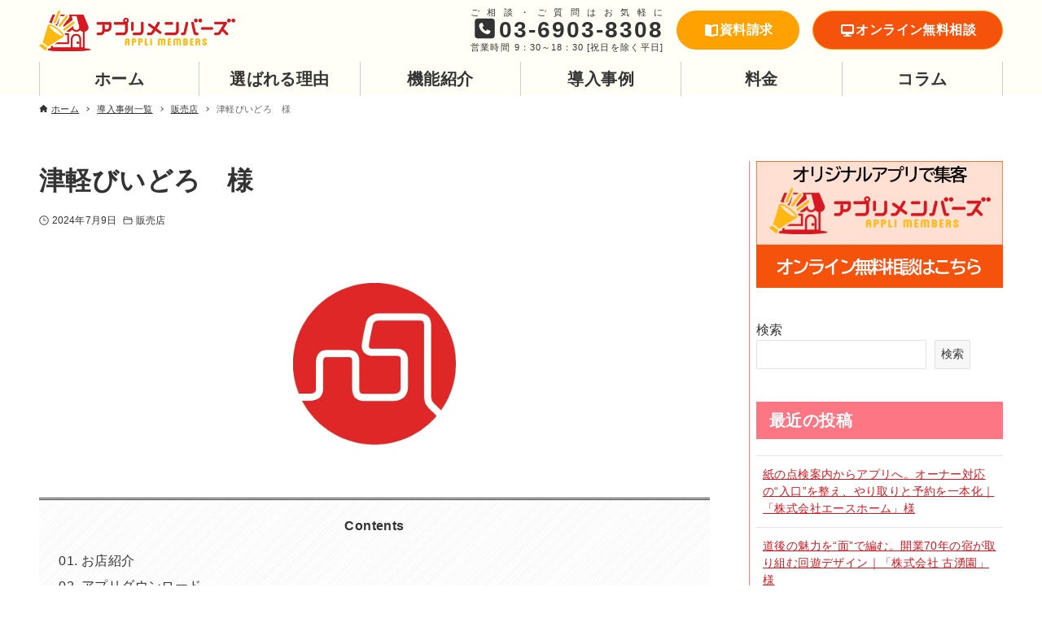

--- FILE ---
content_type: text/html; charset=UTF-8
request_url: https://appmembers.com/case/shop/tsugaruvidro/
body_size: 27891
content:
<!DOCTYPE html>
<html lang="ja" data-loaded="false" data-scrolled="false" data-drawer="closed" data-drawer-move="fade" data-sidebar="on">
<head>
<meta charset="utf-8">
<meta name="format-detection" content="telephone=no">
<meta http-equiv="X-UA-Compatible" content="IE=edge">
<meta name="viewport" content="width=device-width, viewport-fit=cover">
<title>津軽びいどろ様の導入事例 | 店舗アプリならお店アプリ作成のアプリメンバーズ</title>
<meta name='robots' content='max-image-preview:large' />
<link rel='dns-prefetch' href='//cdn.jsdelivr.net' />
<link rel="alternate" type="application/rss+xml" title="店舗アプリならお店アプリ作成のアプリメンバーズ &raquo; フィード" href="https://appmembers.com/feed/" />
<link rel="alternate" type="application/rss+xml" title="店舗アプリならお店アプリ作成のアプリメンバーズ &raquo; コメントフィード" href="https://appmembers.com/comments/feed/" />
<link rel="alternate" title="oEmbed (JSON)" type="application/json+oembed" href="https://appmembers.com/wp-json/oembed/1.0/embed?url=https%3A%2F%2Fappmembers.com%2Fcase%2Fshop%2Ftsugaruvidro%2F" />
<link rel="alternate" title="oEmbed (XML)" type="text/xml+oembed" href="https://appmembers.com/wp-json/oembed/1.0/embed?url=https%3A%2F%2Fappmembers.com%2Fcase%2Fshop%2Ftsugaruvidro%2F&#038;format=xml" />

<!-- SEO SIMPLE PACK 3.6.2 -->
<meta name="description" content="こちらは、津軽びいどろ様の導入事例ページです。津軽びいどろ様のアプリ紹介はもちろん、公式アプリでできることをお伝え致します。集客や販促に抜群の効果を発揮するオリジナルの店舗アプリを作成します。ショップごとにあったお店アプリでリピーターを育成してみませんか。">
<link rel="canonical" href="https://appmembers.com/case/shop/tsugaruvidro/">
<meta property="og:locale" content="ja_JP">
<meta property="og:type" content="article">
<meta property="og:image" content="https://appmembers.com/wp-content/uploads/2024/07/aderia_icon.png">
<meta property="og:title" content="津軽びいどろ様の導入事例 | 店舗アプリならお店アプリ作成のアプリメンバーズ">
<meta property="og:description" content="こちらは、津軽びいどろ様の導入事例ページです。津軽びいどろ様のアプリ紹介はもちろん、公式アプリでできることをお伝え致します。集客や販促に抜群の効果を発揮するオリジナルの店舗アプリを作成します。ショップごとにあったお店アプリでリピーターを育成してみませんか。">
<meta property="og:url" content="https://appmembers.com/case/shop/tsugaruvidro/">
<meta property="og:site_name" content="店舗アプリならお店アプリ作成のアプリメンバーズ">
<meta name="twitter:card" content="summary_large_image">
<!-- Google Analytics (gtag.js) -->
<script async src="https://www.googletagmanager.com/gtag/js?id=G-0XLRMSWXH3"></script>
<script>
	window.dataLayer = window.dataLayer || [];
	function gtag(){dataLayer.push(arguments);}
	gtag("js", new Date());
	gtag("config", "G-0XLRMSWXH3");
</script>
	<!-- / SEO SIMPLE PACK -->

<style id='wp-img-auto-sizes-contain-inline-css' type='text/css'>
img:is([sizes=auto i],[sizes^="auto," i]){contain-intrinsic-size:3000px 1500px}
/*# sourceURL=wp-img-auto-sizes-contain-inline-css */
</style>
<style id='wp-block-library-inline-css' type='text/css'>
:root{--wp-block-synced-color:#7a00df;--wp-block-synced-color--rgb:122,0,223;--wp-bound-block-color:var(--wp-block-synced-color);--wp-editor-canvas-background:#ddd;--wp-admin-theme-color:#007cba;--wp-admin-theme-color--rgb:0,124,186;--wp-admin-theme-color-darker-10:#006ba1;--wp-admin-theme-color-darker-10--rgb:0,107,160.5;--wp-admin-theme-color-darker-20:#005a87;--wp-admin-theme-color-darker-20--rgb:0,90,135;--wp-admin-border-width-focus:2px}@media (min-resolution:192dpi){:root{--wp-admin-border-width-focus:1.5px}}.wp-element-button{cursor:pointer}:root .has-very-light-gray-background-color{background-color:#eee}:root .has-very-dark-gray-background-color{background-color:#313131}:root .has-very-light-gray-color{color:#eee}:root .has-very-dark-gray-color{color:#313131}:root .has-vivid-green-cyan-to-vivid-cyan-blue-gradient-background{background:linear-gradient(135deg,#00d084,#0693e3)}:root .has-purple-crush-gradient-background{background:linear-gradient(135deg,#34e2e4,#4721fb 50%,#ab1dfe)}:root .has-hazy-dawn-gradient-background{background:linear-gradient(135deg,#faaca8,#dad0ec)}:root .has-subdued-olive-gradient-background{background:linear-gradient(135deg,#fafae1,#67a671)}:root .has-atomic-cream-gradient-background{background:linear-gradient(135deg,#fdd79a,#004a59)}:root .has-nightshade-gradient-background{background:linear-gradient(135deg,#330968,#31cdcf)}:root .has-midnight-gradient-background{background:linear-gradient(135deg,#020381,#2874fc)}:root{--wp--preset--font-size--normal:16px;--wp--preset--font-size--huge:42px}.has-regular-font-size{font-size:1em}.has-larger-font-size{font-size:2.625em}.has-normal-font-size{font-size:var(--wp--preset--font-size--normal)}.has-huge-font-size{font-size:var(--wp--preset--font-size--huge)}.has-text-align-center{text-align:center}.has-text-align-left{text-align:left}.has-text-align-right{text-align:right}.has-fit-text{white-space:nowrap!important}#end-resizable-editor-section{display:none}.aligncenter{clear:both}.items-justified-left{justify-content:flex-start}.items-justified-center{justify-content:center}.items-justified-right{justify-content:flex-end}.items-justified-space-between{justify-content:space-between}.screen-reader-text{border:0;clip-path:inset(50%);height:1px;margin:-1px;overflow:hidden;padding:0;position:absolute;width:1px;word-wrap:normal!important}.screen-reader-text:focus{background-color:#ddd;clip-path:none;color:#444;display:block;font-size:1em;height:auto;left:5px;line-height:normal;padding:15px 23px 14px;text-decoration:none;top:5px;width:auto;z-index:100000}html :where(.has-border-color){border-style:solid}html :where([style*=border-top-color]){border-top-style:solid}html :where([style*=border-right-color]){border-right-style:solid}html :where([style*=border-bottom-color]){border-bottom-style:solid}html :where([style*=border-left-color]){border-left-style:solid}html :where([style*=border-width]){border-style:solid}html :where([style*=border-top-width]){border-top-style:solid}html :where([style*=border-right-width]){border-right-style:solid}html :where([style*=border-bottom-width]){border-bottom-style:solid}html :where([style*=border-left-width]){border-left-style:solid}html :where(img[class*=wp-image-]){height:auto;max-width:100%}:where(figure){margin:0 0 1em}html :where(.is-position-sticky){--wp-admin--admin-bar--position-offset:var(--wp-admin--admin-bar--height,0px)}@media screen and (max-width:600px){html :where(.is-position-sticky){--wp-admin--admin-bar--position-offset:0px}}

/*# sourceURL=wp-block-library-inline-css */
</style><style id='wp-block-archives-inline-css' type='text/css'>
.wp-block-archives{box-sizing:border-box}.wp-block-archives-dropdown label{display:block}
/*# sourceURL=https://appmembers.com/wp-includes/blocks/archives/style.min.css */
</style>
<style id='wp-block-categories-inline-css' type='text/css'>
.wp-block-categories{box-sizing:border-box}.wp-block-categories.alignleft{margin-right:2em}.wp-block-categories.alignright{margin-left:2em}.wp-block-categories.wp-block-categories-dropdown.aligncenter{text-align:center}.wp-block-categories .wp-block-categories__label{display:block;width:100%}
/*# sourceURL=https://appmembers.com/wp-includes/blocks/categories/style.min.css */
</style>
<style id='wp-block-heading-inline-css' type='text/css'>
h1:where(.wp-block-heading).has-background,h2:where(.wp-block-heading).has-background,h3:where(.wp-block-heading).has-background,h4:where(.wp-block-heading).has-background,h5:where(.wp-block-heading).has-background,h6:where(.wp-block-heading).has-background{padding:1.25em 2.375em}h1.has-text-align-left[style*=writing-mode]:where([style*=vertical-lr]),h1.has-text-align-right[style*=writing-mode]:where([style*=vertical-rl]),h2.has-text-align-left[style*=writing-mode]:where([style*=vertical-lr]),h2.has-text-align-right[style*=writing-mode]:where([style*=vertical-rl]),h3.has-text-align-left[style*=writing-mode]:where([style*=vertical-lr]),h3.has-text-align-right[style*=writing-mode]:where([style*=vertical-rl]),h4.has-text-align-left[style*=writing-mode]:where([style*=vertical-lr]),h4.has-text-align-right[style*=writing-mode]:where([style*=vertical-rl]),h5.has-text-align-left[style*=writing-mode]:where([style*=vertical-lr]),h5.has-text-align-right[style*=writing-mode]:where([style*=vertical-rl]),h6.has-text-align-left[style*=writing-mode]:where([style*=vertical-lr]),h6.has-text-align-right[style*=writing-mode]:where([style*=vertical-rl]){rotate:180deg}
/*# sourceURL=https://appmembers.com/wp-includes/blocks/heading/style.min.css */
</style>
<style id='wp-block-image-inline-css' type='text/css'>
.wp-block-image>a,.wp-block-image>figure>a{display:inline-block}.wp-block-image img{box-sizing:border-box;height:auto;max-width:100%;vertical-align:bottom}@media not (prefers-reduced-motion){.wp-block-image img.hide{visibility:hidden}.wp-block-image img.show{animation:show-content-image .4s}}.wp-block-image[style*=border-radius] img,.wp-block-image[style*=border-radius]>a{border-radius:inherit}.wp-block-image.has-custom-border img{box-sizing:border-box}.wp-block-image.aligncenter{text-align:center}.wp-block-image.alignfull>a,.wp-block-image.alignwide>a{width:100%}.wp-block-image.alignfull img,.wp-block-image.alignwide img{height:auto;width:100%}.wp-block-image .aligncenter,.wp-block-image .alignleft,.wp-block-image .alignright,.wp-block-image.aligncenter,.wp-block-image.alignleft,.wp-block-image.alignright{display:table}.wp-block-image .aligncenter>figcaption,.wp-block-image .alignleft>figcaption,.wp-block-image .alignright>figcaption,.wp-block-image.aligncenter>figcaption,.wp-block-image.alignleft>figcaption,.wp-block-image.alignright>figcaption{caption-side:bottom;display:table-caption}.wp-block-image .alignleft{float:left;margin:.5em 1em .5em 0}.wp-block-image .alignright{float:right;margin:.5em 0 .5em 1em}.wp-block-image .aligncenter{margin-left:auto;margin-right:auto}.wp-block-image :where(figcaption){margin-bottom:1em;margin-top:.5em}.wp-block-image.is-style-circle-mask img{border-radius:9999px}@supports ((-webkit-mask-image:none) or (mask-image:none)) or (-webkit-mask-image:none){.wp-block-image.is-style-circle-mask img{border-radius:0;-webkit-mask-image:url('data:image/svg+xml;utf8,<svg viewBox="0 0 100 100" xmlns="http://www.w3.org/2000/svg"><circle cx="50" cy="50" r="50"/></svg>');mask-image:url('data:image/svg+xml;utf8,<svg viewBox="0 0 100 100" xmlns="http://www.w3.org/2000/svg"><circle cx="50" cy="50" r="50"/></svg>');mask-mode:alpha;-webkit-mask-position:center;mask-position:center;-webkit-mask-repeat:no-repeat;mask-repeat:no-repeat;-webkit-mask-size:contain;mask-size:contain}}:root :where(.wp-block-image.is-style-rounded img,.wp-block-image .is-style-rounded img){border-radius:9999px}.wp-block-image figure{margin:0}.wp-lightbox-container{display:flex;flex-direction:column;position:relative}.wp-lightbox-container img{cursor:zoom-in}.wp-lightbox-container img:hover+button{opacity:1}.wp-lightbox-container button{align-items:center;backdrop-filter:blur(16px) saturate(180%);background-color:#5a5a5a40;border:none;border-radius:4px;cursor:zoom-in;display:flex;height:20px;justify-content:center;opacity:0;padding:0;position:absolute;right:16px;text-align:center;top:16px;width:20px;z-index:100}@media not (prefers-reduced-motion){.wp-lightbox-container button{transition:opacity .2s ease}}.wp-lightbox-container button:focus-visible{outline:3px auto #5a5a5a40;outline:3px auto -webkit-focus-ring-color;outline-offset:3px}.wp-lightbox-container button:hover{cursor:pointer;opacity:1}.wp-lightbox-container button:focus{opacity:1}.wp-lightbox-container button:focus,.wp-lightbox-container button:hover,.wp-lightbox-container button:not(:hover):not(:active):not(.has-background){background-color:#5a5a5a40;border:none}.wp-lightbox-overlay{box-sizing:border-box;cursor:zoom-out;height:100vh;left:0;overflow:hidden;position:fixed;top:0;visibility:hidden;width:100%;z-index:100000}.wp-lightbox-overlay .close-button{align-items:center;cursor:pointer;display:flex;justify-content:center;min-height:40px;min-width:40px;padding:0;position:absolute;right:calc(env(safe-area-inset-right) + 16px);top:calc(env(safe-area-inset-top) + 16px);z-index:5000000}.wp-lightbox-overlay .close-button:focus,.wp-lightbox-overlay .close-button:hover,.wp-lightbox-overlay .close-button:not(:hover):not(:active):not(.has-background){background:none;border:none}.wp-lightbox-overlay .lightbox-image-container{height:var(--wp--lightbox-container-height);left:50%;overflow:hidden;position:absolute;top:50%;transform:translate(-50%,-50%);transform-origin:top left;width:var(--wp--lightbox-container-width);z-index:9999999999}.wp-lightbox-overlay .wp-block-image{align-items:center;box-sizing:border-box;display:flex;height:100%;justify-content:center;margin:0;position:relative;transform-origin:0 0;width:100%;z-index:3000000}.wp-lightbox-overlay .wp-block-image img{height:var(--wp--lightbox-image-height);min-height:var(--wp--lightbox-image-height);min-width:var(--wp--lightbox-image-width);width:var(--wp--lightbox-image-width)}.wp-lightbox-overlay .wp-block-image figcaption{display:none}.wp-lightbox-overlay button{background:none;border:none}.wp-lightbox-overlay .scrim{background-color:#fff;height:100%;opacity:.9;position:absolute;width:100%;z-index:2000000}.wp-lightbox-overlay.active{visibility:visible}@media not (prefers-reduced-motion){.wp-lightbox-overlay.active{animation:turn-on-visibility .25s both}.wp-lightbox-overlay.active img{animation:turn-on-visibility .35s both}.wp-lightbox-overlay.show-closing-animation:not(.active){animation:turn-off-visibility .35s both}.wp-lightbox-overlay.show-closing-animation:not(.active) img{animation:turn-off-visibility .25s both}.wp-lightbox-overlay.zoom.active{animation:none;opacity:1;visibility:visible}.wp-lightbox-overlay.zoom.active .lightbox-image-container{animation:lightbox-zoom-in .4s}.wp-lightbox-overlay.zoom.active .lightbox-image-container img{animation:none}.wp-lightbox-overlay.zoom.active .scrim{animation:turn-on-visibility .4s forwards}.wp-lightbox-overlay.zoom.show-closing-animation:not(.active){animation:none}.wp-lightbox-overlay.zoom.show-closing-animation:not(.active) .lightbox-image-container{animation:lightbox-zoom-out .4s}.wp-lightbox-overlay.zoom.show-closing-animation:not(.active) .lightbox-image-container img{animation:none}.wp-lightbox-overlay.zoom.show-closing-animation:not(.active) .scrim{animation:turn-off-visibility .4s forwards}}@keyframes show-content-image{0%{visibility:hidden}99%{visibility:hidden}to{visibility:visible}}@keyframes turn-on-visibility{0%{opacity:0}to{opacity:1}}@keyframes turn-off-visibility{0%{opacity:1;visibility:visible}99%{opacity:0;visibility:visible}to{opacity:0;visibility:hidden}}@keyframes lightbox-zoom-in{0%{transform:translate(calc((-100vw + var(--wp--lightbox-scrollbar-width))/2 + var(--wp--lightbox-initial-left-position)),calc(-50vh + var(--wp--lightbox-initial-top-position))) scale(var(--wp--lightbox-scale))}to{transform:translate(-50%,-50%) scale(1)}}@keyframes lightbox-zoom-out{0%{transform:translate(-50%,-50%) scale(1);visibility:visible}99%{visibility:visible}to{transform:translate(calc((-100vw + var(--wp--lightbox-scrollbar-width))/2 + var(--wp--lightbox-initial-left-position)),calc(-50vh + var(--wp--lightbox-initial-top-position))) scale(var(--wp--lightbox-scale));visibility:hidden}}
/*# sourceURL=https://appmembers.com/wp-includes/blocks/image/style.min.css */
</style>
<style id='wp-block-latest-posts-inline-css' type='text/css'>
.wp-block-latest-posts{box-sizing:border-box}.wp-block-latest-posts.alignleft{margin-right:2em}.wp-block-latest-posts.alignright{margin-left:2em}.wp-block-latest-posts.wp-block-latest-posts__list{list-style:none}.wp-block-latest-posts.wp-block-latest-posts__list li{clear:both;overflow-wrap:break-word}.wp-block-latest-posts.is-grid{display:flex;flex-wrap:wrap}.wp-block-latest-posts.is-grid li{margin:0 1.25em 1.25em 0;width:100%}@media (min-width:600px){.wp-block-latest-posts.columns-2 li{width:calc(50% - .625em)}.wp-block-latest-posts.columns-2 li:nth-child(2n){margin-right:0}.wp-block-latest-posts.columns-3 li{width:calc(33.33333% - .83333em)}.wp-block-latest-posts.columns-3 li:nth-child(3n){margin-right:0}.wp-block-latest-posts.columns-4 li{width:calc(25% - .9375em)}.wp-block-latest-posts.columns-4 li:nth-child(4n){margin-right:0}.wp-block-latest-posts.columns-5 li{width:calc(20% - 1em)}.wp-block-latest-posts.columns-5 li:nth-child(5n){margin-right:0}.wp-block-latest-posts.columns-6 li{width:calc(16.66667% - 1.04167em)}.wp-block-latest-posts.columns-6 li:nth-child(6n){margin-right:0}}:root :where(.wp-block-latest-posts.is-grid){padding:0}:root :where(.wp-block-latest-posts.wp-block-latest-posts__list){padding-left:0}.wp-block-latest-posts__post-author,.wp-block-latest-posts__post-date{display:block;font-size:.8125em}.wp-block-latest-posts__post-excerpt,.wp-block-latest-posts__post-full-content{margin-bottom:1em;margin-top:.5em}.wp-block-latest-posts__featured-image a{display:inline-block}.wp-block-latest-posts__featured-image img{height:auto;max-width:100%;width:auto}.wp-block-latest-posts__featured-image.alignleft{float:left;margin-right:1em}.wp-block-latest-posts__featured-image.alignright{float:right;margin-left:1em}.wp-block-latest-posts__featured-image.aligncenter{margin-bottom:1em;text-align:center}
/*# sourceURL=https://appmembers.com/wp-includes/blocks/latest-posts/style.min.css */
</style>
<style id='wp-block-search-inline-css' type='text/css'>
.wp-block-search__button{margin-left:10px;word-break:normal}.wp-block-search__button.has-icon{line-height:0}.wp-block-search__button svg{height:1.25em;min-height:24px;min-width:24px;width:1.25em;fill:currentColor;vertical-align:text-bottom}:where(.wp-block-search__button){border:1px solid #ccc;padding:6px 10px}.wp-block-search__inside-wrapper{display:flex;flex:auto;flex-wrap:nowrap;max-width:100%}.wp-block-search__label{width:100%}.wp-block-search.wp-block-search__button-only .wp-block-search__button{box-sizing:border-box;display:flex;flex-shrink:0;justify-content:center;margin-left:0;max-width:100%}.wp-block-search.wp-block-search__button-only .wp-block-search__inside-wrapper{min-width:0!important;transition-property:width}.wp-block-search.wp-block-search__button-only .wp-block-search__input{flex-basis:100%;transition-duration:.3s}.wp-block-search.wp-block-search__button-only.wp-block-search__searchfield-hidden,.wp-block-search.wp-block-search__button-only.wp-block-search__searchfield-hidden .wp-block-search__inside-wrapper{overflow:hidden}.wp-block-search.wp-block-search__button-only.wp-block-search__searchfield-hidden .wp-block-search__input{border-left-width:0!important;border-right-width:0!important;flex-basis:0;flex-grow:0;margin:0;min-width:0!important;padding-left:0!important;padding-right:0!important;width:0!important}:where(.wp-block-search__input){appearance:none;border:1px solid #949494;flex-grow:1;font-family:inherit;font-size:inherit;font-style:inherit;font-weight:inherit;letter-spacing:inherit;line-height:inherit;margin-left:0;margin-right:0;min-width:3rem;padding:8px;text-decoration:unset!important;text-transform:inherit}:where(.wp-block-search__button-inside .wp-block-search__inside-wrapper){background-color:#fff;border:1px solid #949494;box-sizing:border-box;padding:4px}:where(.wp-block-search__button-inside .wp-block-search__inside-wrapper) .wp-block-search__input{border:none;border-radius:0;padding:0 4px}:where(.wp-block-search__button-inside .wp-block-search__inside-wrapper) .wp-block-search__input:focus{outline:none}:where(.wp-block-search__button-inside .wp-block-search__inside-wrapper) :where(.wp-block-search__button){padding:4px 8px}.wp-block-search.aligncenter .wp-block-search__inside-wrapper{margin:auto}.wp-block[data-align=right] .wp-block-search.wp-block-search__button-only .wp-block-search__inside-wrapper{float:right}
/*# sourceURL=https://appmembers.com/wp-includes/blocks/search/style.min.css */
</style>
<style id='wp-block-group-inline-css' type='text/css'>
.wp-block-group{box-sizing:border-box}:where(.wp-block-group.wp-block-group-is-layout-constrained){position:relative}
/*# sourceURL=https://appmembers.com/wp-includes/blocks/group/style.min.css */
</style>
<style id='wp-block-paragraph-inline-css' type='text/css'>
.is-small-text{font-size:.875em}.is-regular-text{font-size:1em}.is-large-text{font-size:2.25em}.is-larger-text{font-size:3em}.has-drop-cap:not(:focus):first-letter{float:left;font-size:8.4em;font-style:normal;font-weight:100;line-height:.68;margin:.05em .1em 0 0;text-transform:uppercase}body.rtl .has-drop-cap:not(:focus):first-letter{float:none;margin-left:.1em}p.has-drop-cap.has-background{overflow:hidden}:root :where(p.has-background){padding:1.25em 2.375em}:where(p.has-text-color:not(.has-link-color)) a{color:inherit}p.has-text-align-left[style*="writing-mode:vertical-lr"],p.has-text-align-right[style*="writing-mode:vertical-rl"]{rotate:180deg}
/*# sourceURL=https://appmembers.com/wp-includes/blocks/paragraph/style.min.css */
</style>
<link rel='stylesheet' id='arkhe-blocks-button-style-css' href='https://appmembers.com/wp-content/plugins/arkhe-blocks-pro/dist/gutenberg/blocks/button/index.css?ver=2.28.0' type='text/css' media='all' />
<link rel='stylesheet' id='arkhe-blocks-columns-style-css' href='https://appmembers.com/wp-content/plugins/arkhe-blocks-pro/dist/gutenberg/blocks/columns/index.css?ver=2.28.0' type='text/css' media='all' />
<link rel='stylesheet' id='arkhe-blocks-toc-style-css' href='https://appmembers.com/wp-content/plugins/arkhe-blocks-pro/dist/gutenberg/blocks/toc/index.css?ver=2.28.0' type='text/css' media='all' />
<style id='global-styles-inline-css' type='text/css'>
:root{--wp--preset--aspect-ratio--square: 1;--wp--preset--aspect-ratio--4-3: 4/3;--wp--preset--aspect-ratio--3-4: 3/4;--wp--preset--aspect-ratio--3-2: 3/2;--wp--preset--aspect-ratio--2-3: 2/3;--wp--preset--aspect-ratio--16-9: 16/9;--wp--preset--aspect-ratio--9-16: 9/16;--wp--preset--color--black: #000000;--wp--preset--color--cyan-bluish-gray: #abb8c3;--wp--preset--color--white: #ffffff;--wp--preset--color--pale-pink: #f78da7;--wp--preset--color--vivid-red: #cf2e2e;--wp--preset--color--luminous-vivid-orange: #ff6900;--wp--preset--color--luminous-vivid-amber: #fcb900;--wp--preset--color--light-green-cyan: #7bdcb5;--wp--preset--color--vivid-green-cyan: #00d084;--wp--preset--color--pale-cyan-blue: #8ed1fc;--wp--preset--color--vivid-cyan-blue: #0693e3;--wp--preset--color--vivid-purple: #9b51e0;--wp--preset--color--ark-main: var(--ark-color--main);--wp--preset--color--ark-text: var(--ark-color--text);--wp--preset--color--ark-link: var(--ark-color--link);--wp--preset--color--ark-bg: var(--ark-color--bg);--wp--preset--color--ark-gray: var(--ark-color--gray);--wp--preset--color--arkb-color-orange: #ffa100;--wp--preset--color--arkb-color-darkpink: #fa6465;--wp--preset--color--arkb-color-lightpink: #ffd4d1;--wp--preset--color--arkb-color-darkorange: #f5530c;--wp--preset--color--arkb-color-lightyellow: #ffffdf;--wp--preset--color--arkb-color-pink: #fd7683;--wp--preset--color--arkb-color-lightorange: #ffebc7;--wp--preset--gradient--vivid-cyan-blue-to-vivid-purple: linear-gradient(135deg,rgb(6,147,227) 0%,rgb(155,81,224) 100%);--wp--preset--gradient--light-green-cyan-to-vivid-green-cyan: linear-gradient(135deg,rgb(122,220,180) 0%,rgb(0,208,130) 100%);--wp--preset--gradient--luminous-vivid-amber-to-luminous-vivid-orange: linear-gradient(135deg,rgb(252,185,0) 0%,rgb(255,105,0) 100%);--wp--preset--gradient--luminous-vivid-orange-to-vivid-red: linear-gradient(135deg,rgb(255,105,0) 0%,rgb(207,46,46) 100%);--wp--preset--gradient--very-light-gray-to-cyan-bluish-gray: linear-gradient(135deg,rgb(238,238,238) 0%,rgb(169,184,195) 100%);--wp--preset--gradient--cool-to-warm-spectrum: linear-gradient(135deg,rgb(74,234,220) 0%,rgb(151,120,209) 20%,rgb(207,42,186) 40%,rgb(238,44,130) 60%,rgb(251,105,98) 80%,rgb(254,248,76) 100%);--wp--preset--gradient--blush-light-purple: linear-gradient(135deg,rgb(255,206,236) 0%,rgb(152,150,240) 100%);--wp--preset--gradient--blush-bordeaux: linear-gradient(135deg,rgb(254,205,165) 0%,rgb(254,45,45) 50%,rgb(107,0,62) 100%);--wp--preset--gradient--luminous-dusk: linear-gradient(135deg,rgb(255,203,112) 0%,rgb(199,81,192) 50%,rgb(65,88,208) 100%);--wp--preset--gradient--pale-ocean: linear-gradient(135deg,rgb(255,245,203) 0%,rgb(182,227,212) 50%,rgb(51,167,181) 100%);--wp--preset--gradient--electric-grass: linear-gradient(135deg,rgb(202,248,128) 0%,rgb(113,206,126) 100%);--wp--preset--gradient--midnight: linear-gradient(135deg,rgb(2,3,129) 0%,rgb(40,116,252) 100%);--wp--preset--font-size--small: .9rem;--wp--preset--font-size--medium: 20px;--wp--preset--font-size--large: 1.25rem;--wp--preset--font-size--x-large: 42px;--wp--preset--font-size--xsmall: .75rem;--wp--preset--font-size--normal: 1rem;--wp--preset--font-size--xlarge: 1.5rem;--wp--preset--font-size--xxlarge: 2rem;--wp--preset--font-size--huge: 2.75rem;--wp--preset--spacing--20: 0.44rem;--wp--preset--spacing--30: 0.67rem;--wp--preset--spacing--40: 1rem;--wp--preset--spacing--50: 1.5rem;--wp--preset--spacing--60: 2.25rem;--wp--preset--spacing--70: 3.38rem;--wp--preset--spacing--80: 5.06rem;--wp--preset--shadow--natural: 6px 6px 9px rgba(0, 0, 0, 0.2);--wp--preset--shadow--deep: 12px 12px 50px rgba(0, 0, 0, 0.4);--wp--preset--shadow--sharp: 6px 6px 0px rgba(0, 0, 0, 0.2);--wp--preset--shadow--outlined: 6px 6px 0px -3px rgb(255, 255, 255), 6px 6px rgb(0, 0, 0);--wp--preset--shadow--crisp: 6px 6px 0px rgb(0, 0, 0);}:where(.is-layout-flex){gap: 0.5em;}:where(.is-layout-grid){gap: 0.5em;}body .is-layout-flex{display: flex;}.is-layout-flex{flex-wrap: wrap;align-items: center;}.is-layout-flex > :is(*, div){margin: 0;}body .is-layout-grid{display: grid;}.is-layout-grid > :is(*, div){margin: 0;}:where(.wp-block-columns.is-layout-flex){gap: 2em;}:where(.wp-block-columns.is-layout-grid){gap: 2em;}:where(.wp-block-post-template.is-layout-flex){gap: 1.25em;}:where(.wp-block-post-template.is-layout-grid){gap: 1.25em;}.has-black-color{color: var(--wp--preset--color--black) !important;}.has-cyan-bluish-gray-color{color: var(--wp--preset--color--cyan-bluish-gray) !important;}.has-white-color{color: var(--wp--preset--color--white) !important;}.has-pale-pink-color{color: var(--wp--preset--color--pale-pink) !important;}.has-vivid-red-color{color: var(--wp--preset--color--vivid-red) !important;}.has-luminous-vivid-orange-color{color: var(--wp--preset--color--luminous-vivid-orange) !important;}.has-luminous-vivid-amber-color{color: var(--wp--preset--color--luminous-vivid-amber) !important;}.has-light-green-cyan-color{color: var(--wp--preset--color--light-green-cyan) !important;}.has-vivid-green-cyan-color{color: var(--wp--preset--color--vivid-green-cyan) !important;}.has-pale-cyan-blue-color{color: var(--wp--preset--color--pale-cyan-blue) !important;}.has-vivid-cyan-blue-color{color: var(--wp--preset--color--vivid-cyan-blue) !important;}.has-vivid-purple-color{color: var(--wp--preset--color--vivid-purple) !important;}.has-black-background-color{background-color: var(--wp--preset--color--black) !important;}.has-cyan-bluish-gray-background-color{background-color: var(--wp--preset--color--cyan-bluish-gray) !important;}.has-white-background-color{background-color: var(--wp--preset--color--white) !important;}.has-pale-pink-background-color{background-color: var(--wp--preset--color--pale-pink) !important;}.has-vivid-red-background-color{background-color: var(--wp--preset--color--vivid-red) !important;}.has-luminous-vivid-orange-background-color{background-color: var(--wp--preset--color--luminous-vivid-orange) !important;}.has-luminous-vivid-amber-background-color{background-color: var(--wp--preset--color--luminous-vivid-amber) !important;}.has-light-green-cyan-background-color{background-color: var(--wp--preset--color--light-green-cyan) !important;}.has-vivid-green-cyan-background-color{background-color: var(--wp--preset--color--vivid-green-cyan) !important;}.has-pale-cyan-blue-background-color{background-color: var(--wp--preset--color--pale-cyan-blue) !important;}.has-vivid-cyan-blue-background-color{background-color: var(--wp--preset--color--vivid-cyan-blue) !important;}.has-vivid-purple-background-color{background-color: var(--wp--preset--color--vivid-purple) !important;}.has-black-border-color{border-color: var(--wp--preset--color--black) !important;}.has-cyan-bluish-gray-border-color{border-color: var(--wp--preset--color--cyan-bluish-gray) !important;}.has-white-border-color{border-color: var(--wp--preset--color--white) !important;}.has-pale-pink-border-color{border-color: var(--wp--preset--color--pale-pink) !important;}.has-vivid-red-border-color{border-color: var(--wp--preset--color--vivid-red) !important;}.has-luminous-vivid-orange-border-color{border-color: var(--wp--preset--color--luminous-vivid-orange) !important;}.has-luminous-vivid-amber-border-color{border-color: var(--wp--preset--color--luminous-vivid-amber) !important;}.has-light-green-cyan-border-color{border-color: var(--wp--preset--color--light-green-cyan) !important;}.has-vivid-green-cyan-border-color{border-color: var(--wp--preset--color--vivid-green-cyan) !important;}.has-pale-cyan-blue-border-color{border-color: var(--wp--preset--color--pale-cyan-blue) !important;}.has-vivid-cyan-blue-border-color{border-color: var(--wp--preset--color--vivid-cyan-blue) !important;}.has-vivid-purple-border-color{border-color: var(--wp--preset--color--vivid-purple) !important;}.has-vivid-cyan-blue-to-vivid-purple-gradient-background{background: var(--wp--preset--gradient--vivid-cyan-blue-to-vivid-purple) !important;}.has-light-green-cyan-to-vivid-green-cyan-gradient-background{background: var(--wp--preset--gradient--light-green-cyan-to-vivid-green-cyan) !important;}.has-luminous-vivid-amber-to-luminous-vivid-orange-gradient-background{background: var(--wp--preset--gradient--luminous-vivid-amber-to-luminous-vivid-orange) !important;}.has-luminous-vivid-orange-to-vivid-red-gradient-background{background: var(--wp--preset--gradient--luminous-vivid-orange-to-vivid-red) !important;}.has-very-light-gray-to-cyan-bluish-gray-gradient-background{background: var(--wp--preset--gradient--very-light-gray-to-cyan-bluish-gray) !important;}.has-cool-to-warm-spectrum-gradient-background{background: var(--wp--preset--gradient--cool-to-warm-spectrum) !important;}.has-blush-light-purple-gradient-background{background: var(--wp--preset--gradient--blush-light-purple) !important;}.has-blush-bordeaux-gradient-background{background: var(--wp--preset--gradient--blush-bordeaux) !important;}.has-luminous-dusk-gradient-background{background: var(--wp--preset--gradient--luminous-dusk) !important;}.has-pale-ocean-gradient-background{background: var(--wp--preset--gradient--pale-ocean) !important;}.has-electric-grass-gradient-background{background: var(--wp--preset--gradient--electric-grass) !important;}.has-midnight-gradient-background{background: var(--wp--preset--gradient--midnight) !important;}.has-small-font-size{font-size: var(--wp--preset--font-size--small) !important;}.has-medium-font-size{font-size: var(--wp--preset--font-size--medium) !important;}.has-large-font-size{font-size: var(--wp--preset--font-size--large) !important;}.has-x-large-font-size{font-size: var(--wp--preset--font-size--x-large) !important;}
/*# sourceURL=global-styles-inline-css */
</style>

<link rel='stylesheet' id='arkhe-main-style-css' href='https://appmembers.com/wp-content/themes/arkhe/dist/css/main.css?ver=3.12.0' type='text/css' media='all' />
<style id='arkhe-main-style-inline-css' type='text/css'>
:root{--ark-width--container:1200px;--ark-width--article:1200px;--ark-width--article--slim:960px;--ark-alignwide_ex_width:100px;--ark-color--main:#d71820;--ark-color--text:#333;--ark-color--link:#d71820;--ark-color--bg:#fff;--ark-color--gray:#f7f7f7;--ark-thumb_ratio:56.25%;--ark-color--header_bg:#fff;--ark-color--header_txt:#333;--ark-logo_size--sp:40px;--ark-logo_size--pc:60px;--ark-color--footer_bg:#fff;--ark-color--footer_txt:#333;}@media (max-width: 1404px ) {:root{--ark-alignwide_ex_width:0px}}@media (max-width: 1164px ) {:root{--ark-alignwide_ex_width:0px}}.p-topArea.c-filterLayer::before{background-color:#000;opacity:0.2}
/*# sourceURL=arkhe-main-style-inline-css */
</style>
<link rel='stylesheet' id='wp-components-css' href='https://appmembers.com/wp-includes/css/dist/components/style.min.css?ver=2a17102a091f992197e008dfd1bd805e' type='text/css' media='all' />
<link rel='stylesheet' id='wp-preferences-css' href='https://appmembers.com/wp-includes/css/dist/preferences/style.min.css?ver=2a17102a091f992197e008dfd1bd805e' type='text/css' media='all' />
<link rel='stylesheet' id='wp-block-editor-css' href='https://appmembers.com/wp-includes/css/dist/block-editor/style.min.css?ver=2a17102a091f992197e008dfd1bd805e' type='text/css' media='all' />
<link rel='stylesheet' id='wp-reusable-blocks-css' href='https://appmembers.com/wp-includes/css/dist/reusable-blocks/style.min.css?ver=2a17102a091f992197e008dfd1bd805e' type='text/css' media='all' />
<link rel='stylesheet' id='wp-patterns-css' href='https://appmembers.com/wp-includes/css/dist/patterns/style.min.css?ver=2a17102a091f992197e008dfd1bd805e' type='text/css' media='all' />
<link rel='stylesheet' id='wp-editor-css' href='https://appmembers.com/wp-includes/css/dist/editor/style.min.css?ver=2a17102a091f992197e008dfd1bd805e' type='text/css' media='all' />
<link rel='stylesheet' id='tinyjpfont_gutenberg_style-css-css' href='https://appmembers.com/wp-content/plugins/japanese-font-for-tinymce/gutenjpfont/dist/blocks.style.build.css?ver=2a17102a091f992197e008dfd1bd805e' type='text/css' media='all' />
<link rel='stylesheet' id='spider-css' href='https://appmembers.com/wp-content/plugins/snow-monkey-blocks/dist/packages/spider/dist/css/spider.css?ver=1768964154' type='text/css' media='all' />
<link rel='stylesheet' id='snow-monkey-blocks-css' href='https://appmembers.com/wp-content/plugins/snow-monkey-blocks/dist/css/blocks.css?ver=1768964154' type='text/css' media='all' />
<link rel='stylesheet' id='sass-basis-css' href='https://appmembers.com/wp-content/plugins/snow-monkey-blocks/dist/css/fallback.css?ver=1768964154' type='text/css' media='all' />
<link rel='stylesheet' id='snow-monkey-blocks/nopro-css' href='https://appmembers.com/wp-content/plugins/snow-monkey-blocks/dist/css/nopro.css?ver=1768964154' type='text/css' media='all' />
<link rel='stylesheet' id='snow-monkey-editor-css' href='https://appmembers.com/wp-content/plugins/snow-monkey-editor/dist/css/app.css?ver=1749691257' type='text/css' media='all' />
<link rel='stylesheet' id='snow-monkey-editor@front-css' href='https://appmembers.com/wp-content/plugins/snow-monkey-editor/dist/css/front.css?ver=1749691257' type='text/css' media='all' />
<link rel='stylesheet' id='snow-monkey-blocks-spider-slider-style-css' href='https://appmembers.com/wp-content/plugins/snow-monkey-blocks/dist/blocks/spider-slider/style-index.css?ver=1768964154' type='text/css' media='all' />
<link rel='stylesheet' id='tinyjpfont-styles-css' href='https://cdn.jsdelivr.net/gh/raspi0124/Japanese-font-for-TinyMCE@stable/addfont.css?ver=2a17102a091f992197e008dfd1bd805e' type='text/css' media='all' />
<link rel='stylesheet' id='widgetopts-styles-css' href='https://appmembers.com/wp-content/plugins/widget-options/assets/css/widget-options.css?ver=4.1.3' type='text/css' media='all' />
<link rel='stylesheet' id='arkhe-blocks-front-css' href='https://appmembers.com/wp-content/plugins/arkhe-blocks-pro/dist/css/front.css?ver=2.28.0' type='text/css' media='all' />
<style id='arkhe-blocks-front-inline-css' type='text/css'>
body{--arkb-marker-color:#ffdc40;--arkb-marker-start:1em;--arkb-marker-style:linear-gradient(transparent var(--arkb-marker-start), var(--arkb-marker-color) 0)}.has-arkb-color-orange-color {color:#ffa100 !important;}.has-arkb-color-orange-background-color {background-color:#ffa100 !important;}.has-arkb-color-darkpink-color {color:#fa6465 !important;}.has-arkb-color-darkpink-background-color {background-color:#fa6465 !important;}.has-arkb-color-lightpink-color {color:#ffd4d1 !important;}.has-arkb-color-lightpink-background-color {background-color:#ffd4d1 !important;}.has-arkb-color-darkorange-color {color:#f5530c !important;}.has-arkb-color-darkorange-background-color {background-color:#f5530c !important;}.has-arkb-color-lightyellow-color {color:#ffffdf !important;}.has-arkb-color-lightyellow-background-color {background-color:#ffffdf !important;}.has-arkb-color-pink-color {color:#fd7683 !important;}.has-arkb-color-pink-background-color {background-color:#fd7683 !important;}.has-arkb-color-lightorange-color {color:#ffebc7 !important;}.has-arkb-color-lightorange-background-color {background-color:#ffebc7 !important;}
/*# sourceURL=arkhe-blocks-front-inline-css */
</style>
<link rel='stylesheet' id='snow-monkey-editor@view-css' href='https://appmembers.com/wp-content/plugins/snow-monkey-editor/dist/css/view.css?ver=1749691257' type='text/css' media='all' />
<link rel='stylesheet' id='arkhe-child-style-css' href='https://appmembers.com/wp-content/themes/arkhe_child/style.css?ver=2023090534521' type='text/css' media='all' />
<link rel='stylesheet' id='arkhe-toolkit-front-css' href='https://appmembers.com/wp-content/plugins/arkhe-toolkit/dist/css/front.css?ver=1.11.1' type='text/css' media='all' />
<link rel='stylesheet' id='hcb-style-css' href='https://appmembers.com/wp-content/plugins/highlighting-code-block/build/css/hcb--light.css?ver=2.0.1' type='text/css' media='all' />
<style id='hcb-style-inline-css' type='text/css'>
:root{--hcb--fz--base: 14px}:root{--hcb--fz--mobile: 13px}:root{--hcb--ff:Menlo, Consolas, "Hiragino Kaku Gothic ProN", "Hiragino Sans", Meiryo, sans-serif;}
/*# sourceURL=hcb-style-inline-css */
</style>
<script type="text/javascript" src="https://appmembers.com/wp-includes/js/jquery/jquery.min.js?ver=3.7.1" id="jquery-core-js"></script>
<script type="text/javascript" src="https://appmembers.com/wp-includes/js/jquery/jquery-migrate.min.js?ver=3.4.1" id="jquery-migrate-js"></script>
<script type="text/javascript" src="https://appmembers.com/wp-content/plugins/snow-monkey-blocks/dist/js/fontawesome-all.js?ver=1768964154" id="fontawesome6-js" defer="defer" data-wp-strategy="defer"></script>
<script type="text/javascript" src="https://appmembers.com/wp-content/plugins/snow-monkey-blocks/dist/packages/spider/dist/js/spider.js?ver=1768964154" id="spider-js" defer="defer" data-wp-strategy="defer"></script>
<script type="text/javascript" src="https://appmembers.com/wp-content/plugins/snow-monkey-editor/dist/js/app.js?ver=1749691257" id="snow-monkey-editor-js" defer="defer" data-wp-strategy="defer"></script>
<link rel="https://api.w.org/" href="https://appmembers.com/wp-json/" /><link rel="alternate" title="JSON" type="application/json" href="https://appmembers.com/wp-json/wp/v2/example/4629" /><link rel="EditURI" type="application/rsd+xml" title="RSD" href="https://appmembers.com/xmlrpc.php?rsd" />
<link rel='shortlink' href='https://appmembers.com/?p=4629' />
		<script type="text/javascript">
				(function(c,l,a,r,i,t,y){
					c[a]=c[a]||function(){(c[a].q=c[a].q||[]).push(arguments)};t=l.createElement(r);t.async=1;
					t.src="https://www.clarity.ms/tag/"+i+"?ref=wordpress";y=l.getElementsByTagName(r)[0];y.parentNode.insertBefore(t,y);
				})(window, document, "clarity", "script", "s2ccw5buen");
		</script>
		<!-- Arkhe Toolkit : @setting/head -->
<!-- Google Tag Manager -->
<script>(function(w,d,s,l,i){w[l]=w[l]||[];w[l].push({'gtm.start':
new Date().getTime(),event:'gtm.js'});var f=d.getElementsByTagName(s)[0],
j=d.createElement(s),dl=l!='dataLayer'?'&l='+l:'';j.async=true;j.src=
'https://www.googletagmanager.com/gtm.js?id='+i+dl;f.parentNode.insertBefore(j,f);
})(window,document,'script','dataLayer','GTM-MS5RRMF');</script>
<!-- End Google Tag Manager -->
<!-- / Arkhe Toolkit -->

<!-- Arkhe CSS Editor -->
<style id="arkhe-css-editor--front">.kanta-right{display:flex;}.contact-box{margin-left: auto;margin-bottom: 2px;line-height: 1.5em}.contact-box span{display: block;line-height:1}.contact-box01{font-size: 11px;text-align: justify;text-align-last: justify}.contact-box02{font-weight: 700;font-size: 28px;letter-spacing: 2px;margin-bottom: 2px}.contact-box03{font-size: 11px;text-align: justify;text-align-last: justify}.contact-banner{padding-left: 1em}.contact-banner .far{padding-right:5px}.contact-banner .fas{padding-right:5px}.contact-banner a{font-size: 16px;font-weight:bold;display: flex;align-items: center;padding: 0 2em;margin-top:3px;text-decoration:none}.kanta-cta{border:1px solid #ffa100;background:#ffa100;color: white;height:48px;border-radius:40px}.kanta-cta.kc-item2{background:#f5530c}.kanta-cta:hover{opacity:0.7}@media (min-width: 1000px){[data-btns=rr-rl] .l-header__body{grid-template-columns: 0% 25% 75%;}[data-logo=center] .l-header__center{text-align: left}.l-header__logo{display:block;}}@media (max-width: 1000px){.kanta-right{display:none}}.l-header{padding-top:0;background:#fffff7}.l-headerUnder{background:#fffff7}.l-headerUnder .c-gnav{justify-content: space-between}.l-headerUnder .c-gnav>.menu-item>a{padding:0 24px}.l-headerUnder__inner.l-container{line-height: 0.6em}li.c-gnav__li{border-right:1px solid #cdcdcd}li.c-gnav__li:first-child{border-left:1px solid #cdcdcd}.c-gnav__li, .c-gnav__li>.c-gnav__a{width:calc(100% / 6)}.c-gnav__li>.c-gnav__a{display:initial;font-weight:bold;font-size:20px}.l-footer{z-index:0}.l-footer__widgets{background:#ffebc7}.l-footer__foot{background: #ffa100}.lh-small{line-height:1.2}.btn-cta .ark-block-button__link,.btn-page .ark-block-button__link{line-height: 2;font-size:24px}@keyframes shiny{0%{transform: scale(0) rotate(25deg);opacity: 0;}50%{transform: scale(1) rotate(25deg);opacity: 1;}100%{transform: scale(50) rotate(25deg);opacity: 0;}}.shiny-btn a{position: relative;overflow: hidden}.shiny-btn a::after{content: '';position: absolute;top: -100px;left: -100px;width: 50px;height: 50px;background-image: linear-gradient(100deg, rgba(255, 255, 255, 0) 10%, rgba(255, 255, 255, 1) 100%, rgba(255, 255, 255, 0) 0%);animation-name: shiny;animation-duration: 2s;animation-timing-function: ease-in-out;animation-iteration-count: infinite}.side-banner{position: fixed;right:0;bottom:200px;z-index:1000}.sb-item{width:250px;height:50px}.sb-item a{text-decoration: none;font-size:1.5em;font-weight:bold;display: inline-block;width:100%;height:100%;color:white;border:1px solid white;padding-left:0.5em;line-height: 50px}.sb-item1 a{background:#ffa100}.sb-item2 a{background:#f5530c}.sb-item3 a{background: red;}.slider1{display: flex;margin: 0 calc(50% - 50vw);width: 100vw;height:75px;overflow: hidden;margin-top:2rem}.slider1 ul{display:flex;padding: 0;margin:0}.slider1 li{width:75px;list-style: none;margin:0 10px;border:1px solid #dddddd}.slider1 ul:first-child{animation: slide1 200s -100s linear infinite}.func-label{display:inline-block;padding:0 1em;background-color: var(--ark-color--main);color:white}.slider1 ul:last-child{animation: slide2 200s linear infinite}@keyframes slide1{0%{transform: translateX(100%);}to{transform: translateX(-100%);}}@keyframes slide2{0%{transform: translateX(0);}to{transform: translateX(-200%);}}.slider2{padding:10px;display: flex;margin: 4rem calc(50% - 50vw);width: 1200px;height:280px;overflow: hidden;margin:2rem auto}.slider2 ul{display:flex;padding: 0;margin:0}.slider2 li{width:120px;list-style: none;margin:0 10px;text-align: center;padding-top:1rem;background:white}.slider2 li p{font-weight:bold}.slider2 li img{max-width:130px;margin: 0 auto}.slider2 ul:first-child{animation: slide1 200s -100s linear infinite}.func-label{display:inline-block;padding:0 1em;background-color: var(--ark-color--main);color:white}.slider2 ul:last-child{animation: slide2 200s linear infinite}@keyframes slide1{0%{transform: translateX(100%);}to{transform: translateX(-100%);}}@keyframes slide2{0%{transform: translateX(0);}to{transform: translateX(-200%);}}.ul-block{display:flex;flex-wrap: wrap;}.ul-block li{margin-right:2rem}.col-border_pink{border:2px solid #fd7683}.td-bold{text-shadow: 0.5px 0.5px 0, 0.5px -0.5px 0px, -0.5px 0.5px 0, -0.5px -0.5px 0px, 0.5px 0px 0px, 0px 0.5px 0px, -0.5px 0px 0px, 0px -0.5px 0px;letter-spacing: 1px}.cols-flow h3{background:#fd7683;line-height: 3;color:white}.cols-flow .p2{padding:1em}.cols-flow .wp-block-column{position: relative}.cols-flow .wp-block-column:not(:last-child)::after{content: '';width: 12px;height: 12px;border: 0;border-top: solid 2px #333;border-right: solid 2px #333;position: absolute;top: 50%;right: -20px;margin-top: -4px;transform: rotate(45deg)}.u-flex--aic{justify-content: center}.page h1.c-pageTitle__main,.blog h1.c-pageTitle__main{display:flex;font-size: 2.5rem}.page h1.c-pageTitle__main::before,.page h1.c-pageTitle__main::after,.blog h1.c-pageTitle__main::before,.blog h1.c-pageTitle__main::after{content:'';width:3px;height:40px;background:#f5530c}.page h1.c-pageTitle__main::before,.blog h1.c-pageTitle__main::before{margin-right:30px;transform: rotate(-35deg)}.page h1.c-pageTitle__main::after,.blog h1.c-pageTitle__main::after{margin-left:30px;transform: rotate(35deg)}.home li.p-postList__item{box-shadow: none}.home.page .l-content__body{margin-bottom:3rem}ul.li-needs{padding: 0;position: relative;display: flex;flex-wrap:wrap;}ul.li-needs li{font-size:1.2em;border-left: solid 16px #d71820;background: #f6f6f6;line-height: 1.5;padding: 1em;list-style-type: none!important;width:30%;justify-content:center;margin-right:1rem;margin-bottom:1rem}.col-fun{position: relative}.col-fun .col-fun_num{position: absolute;top: -30px;left: 50%;transform: translateX(-50%);-webkit-transform: translateX(-50%);-ms-transform: translateX(-50%);margin-top: 0;display: inline-block;font-size: 2em;background:#3F51B5 ;color: white;width: 60px;height: 60px;line-height: 60px;text-align: center;border: 2px solid white;border-radius: 50%}.apli-point{background:white}.apli-point h3{border-bottom:1px solid gray}.backadmin .ark-block-column{border:1px solid #80d2d5;background:white}.backadmin h3{background:#80d2d5;color:white;padding:0.25rem}.is-style-card .ark-block-step__head{border-bottom:1px solid gray;padding-bottom:0.5em}.is-style-card .ark-block-step__number{min-width: 3em;min-height: 3em;background:#ff0000;border-radius: 50%;color:white}.ark-block-step__title{font-size: 1.75em}.term-aiu{display:inline-block;padding:0.5em;font-weight:bold;font-size:1.25em;line-height:1;background:#FDCE11;color:black;border-radius: 4px}.is-vertically-aligned-top>.wp-block-media-text__content{margin-top: 0.5em}.is-style-card .ark-block-step__item:before{border: 30px solid #0000;border-top: 24px solid var(--ark-color--border,#c8c8c880);content: "";left: 50%;position: absolute;top: calc(100% + 28px);transform: translateX(-50%) translateY(-6px)}.ark-block-faq__q strong{font-size: 1.25em}.ark-block-faq__q:before{background-color:#D71820}.single h2,.single .c-widget__title.-side{background:#FD7683;color:white;padding:0.5rem 1rem}.c-widget+.c-widget ul{padding:0}.c-widget+.c-widget li{border-bottom: var(--ark-menulist_border);line-height: 1.5;margin: 0!important;position: relative;padding: var(--ark-padding--nav,.75rem .5rem);list-style: none}.single h3{color:#FD7683}li.p-postList__item{box-shadow:0px 0px 8px #00000029}.c-postThumb__img{object-fit:contain}[data-sidebar=off] .p-postList.-type-card .p-postList__item{flex-basis:32%}li.p-postList__item{margin:0.5rem}.p-postList.-type-card .p-postList__item{flex-basis:48%}aside#sidebar{border-left: 1px solid #fd7683;padding-left: 0.5rem}.smf-form .smf-item .smf-text-control__control{width:100%}.smf-item__description span{padding-left:0.5em;padding-right:0.5em}.smf-action .smf-button-control__control{background: #ff8800;color:white;font-weight:bold;border:none}.smf-action .smf-button-control:first-child .smf-button-control__control{background:gray}.page-id-1969 ul.wp-block-page-list li{font-weight:bold}.page-id-1969 ul.wp-block-page-list li li{font-weight:normal}.p-fixBtnWrap{bottom:12%}#sp-fixed-menu{position: fixed;width: 100%;bottom: 0px;font-size: 0;opacity: 0.9;z-index: 9}#sp-fixed-menu ul{display: flex;list-style: none;padding:0;margin:0;width:100%}#sp-fixed-menu li{justify-content: center;align-items: center;width: 50%;padding:0;margin:0;font-size: 14px;border-right: 1px solid #fff;display:flex}#sp-fixed-menu li:first-child{background: #FFA100}#sp-fixed-menu li:nth-child(2){background: #F5530c}#sp-fixed-menu li:last-child{background: black}#sp-fixed-menu svg.svg-inline--fa{margin-right:0.5rem}#sp-fixed-menu li a{color: #fff;text-align: center;display:block;width: 100%;padding-top:1rem;padding-bottom:1rem;text-decoration: none;font-weight:bold}.page-id-24 .site-body-bottom{display:none}.btn-line a:hover{color:white}MW WP Form背景色の変更 .wpcf7c-conf{background-color: #F5F5F5;color: black;border: 1px solid #AEAEAE;}input.wpcf7c-btn-back, input.wpcf7-submit,input.wpcf7-confirm{width: 8em;height: 2em;}input.wpcf7-confirm, input.wpcf7-submit{background: green;color: #fff;border-color: #9ABB9A #80B577 #80B577 #9ABB9A;}input.wpcf7c-btn-back{background: lightgray}input.wpcf7c-btn-back{margin-right: 1em}.table-res-form{width: 100%;margin-top:20px}.table-res-form tr{border-top: 1px #DDD solid}.table-res-form tr:first-child{border-top: none}.table-res-form th, .table-res-form td{padding: 1.5em}.table-res-form th{width: 20%;text-align:left}.no-requied{font-size: 12px;color: #FFF;display: inline-block;padding: 0.3em 0.3em 0.2em;background: #ccc;border-radius: 2px;font-weight:bold;line-height:16px;margin-right:1em}.requied{font-size: 12px;color: #FFF;display: inline-block;padding: 0.3em 0.3em 0.2em;background: #D71820;border-radius: 2px;font-weight:bold;line-height:16px;margin-right:1em}.form-ttl{margin-bottom:0.5em;font-size:28px}input[type=submit]{border:none}.txt-box{width: 100%;height: 6rem;border: 1px solid #000;overflow-y: scroll;border:1px solid #eee;font-size:0.8rem;padding:0.5rem;margin-bottom:2rem}.form-message{width:100%}.entry_btn{text-align: center}.entry_btn input[type=submit]{background:#FFA100;width:250px;font-size:1.5em;line-height:2;color:white;font-weight:bold;margin-top:2rem}.entry_btn input.btn-back[type=submit]{background-color: gray}.ui-datepicker td{word-break:normal;padding:1px!important}textarea{width:100%}.mw_wp_form .error{display:inline-block}input[name="submitBack"]{background-color:gray}@media (min-width: 959px){.for-sp{display:none;}}ul.wp-block-page-list{column-count:2}@media screen and (max-width: 959px){.l-footer__foot{padding-bottom:6rem;}.slider2{width:100%}}@media screen and (max-width: 480px){.p-postList.-type-card .p-postList__item{flex-basis:100%!important;}.table-res-form{table-layout: fixed;}input[type="url"],input[type="text"]{width:100%;}.table-res-form th, .table-res-form td{width: 100%;display:block;}　　　　　 .table-res-form th{padding-bottom: 0;text-align: left;}　　　　　 .table-res-form .empty{display: none;}.datepick td input{display:block;}.sp-30{font-size:30px!important;}ul.li-needs li{width:100%;}.sp-left{text-align: left;}ul.wp-block-page-list{column-count:1;}.sp-center{text-align: center;}.cols-flow .wp-block-column:not(:last-child)::after{display:none;}.func-ttl{display:block;font-size:14px;padding:0.5rem 0!important;font-weight:normal;}.mt0-sp{margin-top:0;}.li-type{justify-content: flex-start;}}.sp{display:none}@media screen and (max-width: 480px){.sp{display:block;}.pc{display:none;}}</style>
<!-- / Arkhe CSS Editor -->
	<style type="text/css">
		/*<!-- rtoc -->*/
		.rtoc-mokuji-content {
			background-color: #ffffff;
		}

		.rtoc-mokuji-content.frame1 {
			border: 1px solid #3f9cff;
		}

		.rtoc-mokuji-content #rtoc-mokuji-title {
			color: #555555;
		}

		.rtoc-mokuji-content .rtoc-mokuji li>a {
			color: #555555;
		}

		.rtoc-mokuji-content .mokuji_ul.level-1>.rtoc-item::before {
			background-color: #3f9cff !important;
		}

		.rtoc-mokuji-content .mokuji_ul.level-2>.rtoc-item::before {
			background-color: #3f9cff !important;
		}

		.rtoc-mokuji-content.frame2::before,
		.rtoc-mokuji-content.frame3,
		.rtoc-mokuji-content.frame4,
		.rtoc-mokuji-content.frame5 {
			border-color: #3f9cff !important;
		}

		.rtoc-mokuji-content.frame5::before,
		.rtoc-mokuji-content.frame5::after {
			background-color: #3f9cff;
		}

		.widget_block #rtoc-mokuji-widget-wrapper .rtoc-mokuji.level-1 .rtoc-item.rtoc-current:after,
		.widget #rtoc-mokuji-widget-wrapper .rtoc-mokuji.level-1 .rtoc-item.rtoc-current:after,
		#scrollad #rtoc-mokuji-widget-wrapper .rtoc-mokuji.level-1 .rtoc-item.rtoc-current:after,
		#sideBarTracking #rtoc-mokuji-widget-wrapper .rtoc-mokuji.level-1 .rtoc-item.rtoc-current:after {
			background-color: #3f9cff !important;
		}

		.cls-1,
		.cls-2 {
			stroke: #3f9cff;
		}

		.rtoc-mokuji-content .decimal_ol.level-2>.rtoc-item::before,
		.rtoc-mokuji-content .mokuji_ol.level-2>.rtoc-item::before,
		.rtoc-mokuji-content .decimal_ol.level-2>.rtoc-item::after,
		.rtoc-mokuji-content .decimal_ol.level-2>.rtoc-item::after {
			color: #3f9cff;
			background-color: #3f9cff;
		}

		.rtoc-mokuji-content .rtoc-mokuji.level-1>.rtoc-item::before {
			color: #3f9cff;
		}

		.rtoc-mokuji-content .decimal_ol>.rtoc-item::after {
			background-color: #3f9cff;
		}

		.rtoc-mokuji-content .decimal_ol>.rtoc-item::before {
			color: #3f9cff;
		}

		/*rtoc_return*/
		#rtoc_return a::before {
			background-image: url(https://appmembers.com/wp-content/plugins/rich-table-of-content/include/../img/rtoc_return.png);
		}

		#rtoc_return a {
			background-color:  !important;
		}

		/* アクセントポイント */
		.rtoc-mokuji-content .level-1>.rtoc-item #rtocAC.accent-point::after {
			background-color: #3f9cff;
		}

		.rtoc-mokuji-content .level-2>.rtoc-item #rtocAC.accent-point::after {
			background-color: #3f9cff;
		}
		.rtoc-mokuji-content.frame6,
		.rtoc-mokuji-content.frame7::before,
		.rtoc-mokuji-content.frame8::before {
			border-color: #3f9cff;
		}

		.rtoc-mokuji-content.frame6 #rtoc-mokuji-title,
		.rtoc-mokuji-content.frame7 #rtoc-mokuji-title::after {
			background-color: #3f9cff;
		}

		#rtoc-mokuji-wrapper.rtoc-mokuji-content.rtoc_h2_timeline .mokuji_ol.level-1>.rtoc-item::after,
		#rtoc-mokuji-wrapper.rtoc-mokuji-content.rtoc_h2_timeline .level-1.decimal_ol>.rtoc-item::after,
		#rtoc-mokuji-wrapper.rtoc-mokuji-content.rtoc_h3_timeline .mokuji_ol.level-2>.rtoc-item::after,
		#rtoc-mokuji-wrapper.rtoc-mokuji-content.rtoc_h3_timeline .mokuji_ol.level-2>.rtoc-item::after,
		.rtoc-mokuji-content.frame7 #rtoc-mokuji-title span::after {
			background-color: #3f9cff;
		}

		.widget #rtoc-mokuji-wrapper.rtoc-mokuji-content.frame6 #rtoc-mokuji-title {
			color: #555555;
			background-color: #ffffff;
		}
	</style>
	<link rel="icon" href="https://appmembers.com/wp-content/uploads/2022/12/favicon.png" sizes="32x32" />
<link rel="icon" href="https://appmembers.com/wp-content/uploads/2022/12/favicon.png" sizes="192x192" />
<link rel="apple-touch-icon" href="https://appmembers.com/wp-content/uploads/2022/12/favicon.png" />
<meta name="msapplication-TileImage" content="https://appmembers.com/wp-content/uploads/2022/12/favicon.png" />
		<style type="text/css" id="wp-custom-css">
			/* --- 1列目のテキストを上下中央に配置 --- */
.wp-block-table td:first-child,
.wp-block-table th:first-child {
  vertical-align: middle;  /* ← これが上下中央揃えの指定 */
}

/* 特定テーブル用（first-coloredクラスを付けたものだけ反映） */
.first-colored td:first-child,
.first-colored th:first-child {
  background-color: #f3f7ff; /* ← 好きな色に変更可 */
  font-weight: bold;
}

/* ===== CSS-only Tabs: tabs-lite 基本版 ===== */
.tabs-lite {
  --tabs-accent:#2563eb;
  --tabs-muted:#e5e7eb;
  --tabs-text:#111827;
}

.tabs-lite [type="radio"]{
  position:absolute;
  opacity:0;
  pointer-events:none;
}

.tabs-lite__labels{
  display:flex;
  gap:.5rem;
  border-bottom:1px solid var(--tabs-muted);
}

.tabs-lite__label{
  padding:.6rem 1rem;
  cursor:pointer;
  color:var(--tabs-text);
  border-bottom:2px solid transparent;
  user-select:none;
  line-height:1.2;
}

.tabs-lite__label:focus{
  outline:2px solid var(--tabs-accent);
  outline-offset:2px;
}

.tabs-lite__panels{
  padding:.8rem 0;
}

.tabs-lite__panel{
  display:none;
}

/* 選択中のタブを強調（idが tabs-lite-1 / 2 で始まる想定） */
#tabs-lite-1:checked + label,
#tabs-lite-2:checked + label {
  border-bottom-color: var(--tabs-accent);
  font-weight:600;
}

/* パネル切替（CSSのみ） */
#tabs-lite-1:checked ~ .tabs-lite__panels #tabs-lite-panel-1{ display:block; }
#tabs-lite-2:checked ~ .tabs-lite__panels #tabs-lite-panel-2{ display:block; }

/* スマホは“タブを太め”＆折返し */
@media (max-width: 781px){
  .tabs-lite__labels{ flex-wrap:wrap; }
  .tabs-lite__label{ padding:.7rem 1rem; }
}

/* =======================================
   tabs-lite 拡張版（メリット=赤／デメリット=青）
   ======================================= */

.tabs-lite {
  --tabs-accent-red:#e60033;
  --tabs-accent-blue:#0066cc;
  --tabs-muted:#e5e7eb;
  --tabs-text:#111827;
}

/* 基本レイアウトは上の定義を再利用 */

/* ▼ ラベル強調（選択中） */
.tabs-lite [id^="tabs-lite-1"]:checked + label{
  color:var(--tabs-accent-red);
  border-bottom-color:var(--tabs-accent-red);
  font-weight:600;
}

.tabs-lite [id^="tabs-lite-2"]:checked + label{
  color:var(--tabs-accent-blue);
  border-bottom-color:var(--tabs-accent-blue);
  font-weight:600;
}

/* ▼ パネル表示切替（checked → 対応パネルだけ表示） */
.tabs-lite [id^="tabs-lite-1"]:checked
  ~ .tabs-lite__panels [id^="tabs-lite-panel-1"]{
  display:block;
}
.tabs-lite [id^="tabs-lite-2"]:checked
  ~ .tabs-lite__panels [id^="tabs-lite-panel-2"]{
  display:block;
}

/* ▼ 本文色＆太字（選択中のみ適用） */
.tabs-lite [id^="tabs-lite-1"]:checked
  ~ .tabs-lite__panels [id^="tabs-lite-panel-1"],
.tabs-lite [id^="tabs-lite-1"]:checked
  ~ .tabs-lite__panels [id^="tabs-lite-panel-1"] *{
  color:var(--tabs-accent-red);
  font-weight:bold;
}

.tabs-lite [id^="tabs-lite-2"]:checked
  ~ .tabs-lite__panels [id^="tabs-lite-panel-2"],
.tabs-lite [id^="tabs-lite-2"]:checked
  ~ .tabs-lite__panels [id^="tabs-lite-panel-2"] *{
  color:var(--tabs-accent-blue);
  font-weight:bold;
}

/* ▼ 背景の淡色（選択中のみ） */
.tabs-lite [id^="tabs-lite-1"]:checked
  ~ .tabs-lite__panels [id^="tabs-lite-panel-1"]{
  background-color:#fff5f5; /* 薄い赤 */
  border-radius:.5em;
  padding:1em;
}

.tabs-lite [id^="tabs-lite-2"]:checked
  ~ .tabs-lite__panels [id^="tabs-lite-panel-2"]{
  background-color:#f0f8ff; /* 薄い青 */
  border-radius:.5em;
  padding:1em;
}

/* ▼ リストのマーカー置換（常時） */
.tabs-lite [id^="tabs-lite-panel-1"] li::marker{
  content:"◯ ";
  color:var(--tabs-accent-red);
  font-weight:bold;
}

.tabs-lite [id^="tabs-lite-panel-2"] li::marker{
  content:"✕ ";
  color:var(--tabs-accent-blue);
  font-weight:bold;
}

/* 見出しの余白（任意） */
.tabs-lite [id^="tabs-lite-panel-1"] h2,
.tabs-lite [id^="tabs-lite-panel-1"] h3,
.tabs-lite [id^="tabs-lite-panel-2"] h2,
.tabs-lite [id^="tabs-lite-panel-2"] h3{
  margin:.5em 0;
}

/* モバイル調整（タブ＋PDF） */
@media (max-width:781px){
  .tabs-lite__labels{ flex-wrap:wrap; }
  .tabs-lite__label{ padding:.7rem 1rem; }

  embed[type="application/pdf"],
  iframe[src*=".pdf"] {
    width: 100% !important;
    height: auto !important;
    max-width: 100% !important;
  }
}

/* =======================================
   ここから fit-text（ヒーロー見出し用）
   ======================================= */

/* 画面幅に応じて文字サイズを可変にする（中央揃えはそのまま） */
.ark-block-section .wp-block-heading.fit-text {
  font-size: clamp(22px, 5vw, 38px);
  line-height: 1.3;
}

/* Gutenberg が挿入する style="font-size:..." を打ち消す */
.ark-block-section .wp-block-heading.fit-text [style*="font-size"] {
  font-size: inherit !important;
}
/* Arkhe Blocks Section のスマホ左右余白を詰める */
@media (max-width: 781px) {
  .ark-block-section__bodyInner {
    padding-left: 0.5rem !important;
    padding-right: 0.5rem !important;
  }
}
/* =======================================
   9765ページ用：スマホで左右の余白を少し詰める
   ======================================= */
@media (max-width: 781px) {

  /* このページだけ適用（page-id-9765 は WordPress の標準クラス） */
  body.page-id-9765 .c-entry__body,
  body.page-id-9765 .c-entry__content,
  body.page-id-9765 .l-main__inner {
    padding-left: 12px !important;
    padding-right: 12px !important;
  }
}
		</style>
		<link rel='stylesheet' id='rtoc_style-css' href='https://appmembers.com/wp-content/plugins/rich-table-of-content/css/rtoc_style.css?ver=2a17102a091f992197e008dfd1bd805e' type='text/css' media='all' />
</head>
<body class="wp-singular example-template-default single single-example postid-4629 single-format-standard wp-custom-logo wp-theme-arkhe wp-child-theme-arkhe_child">
<a class="skip-link screen-reader-text" href="#main_content">コンテンツへスキップ</a>
<!-- Arkhe Toolkit : @setting/body_open -->
<!-- Google Tag Manager (noscript) -->
<noscript><iframe src="https://www.googletagmanager.com/ns.html?id=GTM-MS5RRMF"
height="0" width="0" style="display:none;visibility:hidden"></iframe></noscript>
<!-- End Google Tag Manager (noscript) -->
<!-- / Arkhe Toolkit -->
<!-- Start: #wrapper -->
<div id="wrapper" class="l-wrapper">
<header id="header" class="l-header" data-logo="center" data-btns="rr-rl" data-has-drawer="sp" data-has-search="sp" data-pcfix="1" data-spfix="1">
		<div class="l-header__body l-container">
		<div class="l-header__drawerBtn">
	<button class="c-iconBtn -menuBtn u-flex--c" data-onclick="toggleMenu" aria-label="メニューボタン">
		<div class="c-iconBtn__icon">
			<svg version="1.1" xmlns="http://www.w3.org/2000/svg" class="arkhe-svg-menu __open" width="1em" height="1em" viewBox="0 0 40 40" role="img" aria-hidden="true" focusable="false"><path d="M37.8 21.4h-35.6c-0.1 0-0.2-0.1-0.2-0.2v-2.4c0-0.1 0.1-0.2 0.2-0.2h35.6c0.1 0 0.2 0.1 0.2 0.2v2.4c0 0.1-0.1 0.2-0.2 0.2z"></path><path d="M37.8 11.7h-35.6c-0.1 0-0.2-0.1-0.2-0.2v-2.4c0-0.1 0.1-0.2 0.2-0.2h35.6c0.1 0 0.2 0.1 0.2 0.2v2.4c0 0.2-0.1 0.2-0.2 0.2z"></path><path d="M37.8 31.1h-35.6c-0.1 0-0.2-0.1-0.2-0.2v-2.4c0-0.1 0.1-0.2 0.2-0.2h35.6c0.1 0 0.2 0.1 0.2 0.2v2.4c0 0.1-0.1 0.2-0.2 0.2z"></path></svg>			<svg version="1.1" xmlns="http://www.w3.org/2000/svg" class="arkhe-svg-close __close" width="1em" height="1em" viewBox="0 0 40 40" role="img" aria-hidden="true" focusable="false"><path d="M33 35l-28-28c-0.1-0.1-0.1-0.2 0-0.3l1.7-1.7c0.1-0.1 0.2-0.1 0.3 0l28 28c0.1 0.1 0.1 0.2 0 0.3l-1.7 1.7c-0.1 0.1-0.2 0.1-0.3 0z"></path><path d="M35 7l-28 28c-0.1 0.1-0.2 0.1-0.3 0l-1.7-1.7c-0.1-0.1-0.1-0.2 0-0.3l28-28c0.1-0.1 0.2-0.1 0.3 0l1.7 1.7c0.1 0.1 0.1 0.2 0 0.3z"></path></svg>		</div>
			</button>
</div>
		<div class="l-header__left">
					</div>
		<div class="l-header__center">
			<div class="l-header__logo has-image"><a href="https://appmembers.com/" class="c-headLogo" rel="home"><img width="450" height="112"  src="https://appmembers.com/wp-content/uploads/2023/03/logo_clear.png" alt="店舗アプリならお店アプリ作成のアプリメンバーズ" class="c-headLogo__img" srcset="https://appmembers.com/wp-content/uploads/2023/03/logo_clear.png 450w, https://appmembers.com/wp-content/uploads/2023/03/logo_clear-300x75.png 300w" sizes="(max-width: 999px) 50vw, 800px" decoding="async" loading="eager" ></a></div>		</div>
		<div class="l-header__right">
			<div class="kanta-right">
	<div class="contact-box">
		<span class="contact-box01">ご相談・ご質問はお気軽に</span>
		<span class="contact-box02"><i class="fas fa-phone-square"></i>03-6903-8308</span>
		<span class="contact-box03">営業時間 9：30～18：30 [祝日を除く平日]</span>
	</div>
	<div class="contact-banner"><a href="https://appmembers.com/inquiry/" class="kanta-cta"><i class="fas fa-book-open"></i>資料請求</a></div>
	<div class="contact-banner"><a href="https://appmembers.com/consultation/" class="kanta-cta kc-item2"><i class="fa-solid fa-desktop"></i>オンライン無料相談</a></div>

</div>
		</div>
		<div class="l-header__searchBtn">
	<button class="c-iconBtn u-flex--c" data-onclick="toggleSearch" aria-label="検索ボタン">
		<span class="c-iconBtn__icon"><svg version="1.1" xmlns="http://www.w3.org/2000/svg" class="arkhe-svg-search" width="1em" height="1em" viewBox="0 0 40 40" role="img" aria-hidden="true" focusable="false"><path d="M37.8 34.8l-11.9-11.2c1.8-2.3 2.9-5.1 2.9-8.2 0-7.4-6-13.4-13.4-13.4s-13.4 6-13.4 13.4 6 13.4 13.4 13.4c3.1 0 5.9-1.1 8.2-2.8l11.2 11.9c0.2 0.2 1.3 0.2 1.5 0l1.5-1.5c0.3-0.3 0.3-1.4 0-1.6zM15.4 25.5c-5.6 0-10.2-4.5-10.2-10.1s4.6-10.2 10.2-10.2 10.2 4.6 10.2 10.2-4.6 10.1-10.2 10.1z"></path></svg></span>
			</button>
</div>
		<div id="drawer_menu" class="p-drawer">
	<div class="p-drawer__inner">
		<div class="p-drawer__body">
						<div class="p-drawer__nav">
				<ul class="c-drawerNav">
					<li id="2607" class="menu-item menu-item-type-post_type menu-item-object-page menu-item-home menu-item-2607 c-drawerNav__li"><a href="https://appmembers.com/" class="c-drawerNav__a"><span class="__mainText">ホーム</span></a></li><li id="2608" class="menu-item menu-item-type-post_type menu-item-object-page menu-item-2608 c-drawerNav__li"><a href="https://appmembers.com/about-us/" class="c-drawerNav__a"><span class="__mainText">選ばれる理由</span></a></li><li id="2609" class="menu-item menu-item-type-post_type menu-item-object-page menu-item-2609 c-drawerNav__li"><a href="https://appmembers.com/function/" class="c-drawerNav__a"><span class="__mainText">機能紹介</span></a></li><li id="2610" class="menu-item menu-item-type-post_type menu-item-object-page menu-item-2610 c-drawerNav__li"><a href="https://appmembers.com/case/" class="c-drawerNav__a"><span class="__mainText">導入事例</span></a></li><li id="2611" class="menu-item menu-item-type-post_type menu-item-object-page menu-item-2611 c-drawerNav__li"><a href="https://appmembers.com/work-flow/" class="c-drawerNav__a"><span class="__mainText">開始までの流れ</span></a></li><li id="2824" class="menu-item menu-item-type-post_type menu-item-object-page menu-item-2824 c-drawerNav__li"><a href="https://appmembers.com/work-flow/price/" class="c-drawerNav__a"><span class="__mainText">料金</span></a></li><li id="2825" class="menu-item menu-item-type-post_type menu-item-object-page menu-item-2825 c-drawerNav__li"><a href="https://appmembers.com/work-flow/faq/" class="c-drawerNav__a"><span class="__mainText">よくある質問</span></a></li><li id="2614" class="menu-item menu-item-type-post_type menu-item-object-page current_page_parent menu-item-2614 c-drawerNav__li"><a href="https://appmembers.com/column/" class="c-drawerNav__a"><span class="__mainText">コラム</span></a></li><li id="2612" class="menu-item menu-item-type-post_type menu-item-object-page menu-item-2612 c-drawerNav__li"><a href="https://appmembers.com/inquiry/" class="c-drawerNav__a"><span class="__mainText">資料請求</span></a></li><li id="2613" class="menu-item menu-item-type-post_type menu-item-object-page menu-item-2613 c-drawerNav__li"><a href="https://appmembers.com/consultation/" class="c-drawerNav__a"><span class="__mainText">オンライン無料相談</span></a></li>				</ul>
			</div>
						<button type="button" class="p-drawer__close c-modalClose u-flex--aic" data-onclick="toggleMenu">
				<svg version="1.1" xmlns="http://www.w3.org/2000/svg" class="arkhe-svg-close" width="1em" height="1em" viewBox="0 0 40 40" role="img" aria-hidden="true" focusable="false"><path d="M33 35l-28-28c-0.1-0.1-0.1-0.2 0-0.3l1.7-1.7c0.1-0.1 0.2-0.1 0.3 0l28 28c0.1 0.1 0.1 0.2 0 0.3l-1.7 1.7c-0.1 0.1-0.2 0.1-0.3 0z"></path><path d="M35 7l-28 28c-0.1 0.1-0.2 0.1-0.3 0l-1.7-1.7c-0.1-0.1-0.1-0.2 0-0.3l28-28c0.1-0.1 0.2-0.1 0.3 0l1.7 1.7c0.1 0.1 0.1 0.2 0 0.3z"></path></svg>閉じる			</button>
		</div>
	</div>
</div>
	</div>
</header>
	<div class="l-headerUnder"  data-fix="1">
		<div class="l-headerUnder__inner l-container">
			<nav id="gnav" class="c-gnavWrap">
	<ul class="c-gnav">
		<li id="35" class="menu-item menu-item-type-post_type menu-item-object-page menu-item-home menu-item-35 c-gnav__li"><a href="https://appmembers.com/" class="c-gnav__a"><span class="__mainText">ホーム</span></a></li><li id="39" class="menu-item menu-item-type-post_type menu-item-object-page menu-item-39 c-gnav__li"><a href="https://appmembers.com/about-us/" class="c-gnav__a"><span class="__mainText">選ばれる理由</span></a></li><li id="42" class="menu-item menu-item-type-post_type menu-item-object-page menu-item-42 c-gnav__li"><a href="https://appmembers.com/function/" class="c-gnav__a"><span class="__mainText">機能紹介</span></a></li><li id="41" class="menu-item menu-item-type-post_type menu-item-object-page menu-item-41 c-gnav__li"><a href="https://appmembers.com/case/" class="c-gnav__a"><span class="__mainText">導入事例</span></a></li><li id="37" class="menu-item menu-item-type-post_type menu-item-object-page menu-item-has-children menu-item-37 c-gnav__li"><a href="https://appmembers.com/work-flow/price/" class="c-gnav__a"><span class="__mainText">料金</span></a><ul class="sub-menu c-gnav__depth1"><li id="38" class="menu-item menu-item-type-post_type menu-item-object-page menu-item-38"><a href="https://appmembers.com/work-flow/" class="c-gnav__a"><span class="__mainText">開始までの流れ</span></a></li><li id="43" class="menu-item menu-item-type-post_type menu-item-object-page menu-item-43"><a href="https://appmembers.com/work-flow/faq/" class="c-gnav__a"><span class="__mainText">よくある質問</span></a></li></ul></li><li id="40" class="menu-item menu-item-type-post_type menu-item-object-page current_page_parent menu-item-40 c-gnav__li"><a href="https://appmembers.com/column/" class="c-gnav__a"><span class="__mainText">コラム</span></a></li>	</ul>
</nav>
		</div>
	</div>
	<div id="content" class="l-content">
		<div id="breadcrumb" class="p-breadcrumb">
	<ol class="p-breadcrumb__list l-container">
		<li class="p-breadcrumb__item">
			<a href="https://appmembers.com/" class="p-breadcrumb__text">
				<svg version="1.1" xmlns="http://www.w3.org/2000/svg" class="arkhe-svg-home" width="1em" height="1em" viewBox="0 0 40 40" role="img" aria-hidden="true" focusable="false"><path d="M16.2,36.3v-7.8h7.8v7.8h9.8V20.7H37c0.9,0,1.3-1.1,0.5-1.7L21.3,4.2c-0.7-0.7-1.9-0.7-2.6,0L2.3,18.9 c-0.7,0.5-0.3,1.7,0.5,1.7h3.3v15.7C6.2,36.3,16.2,36.3,16.2,36.3z" /></svg>				<span>ホーム</span>
			</a>
		</li>
		<li class="p-breadcrumb__item"><a href="https://appmembers.com/case/" class="p-breadcrumb__text"><span>導入事例一覧</span></a></li><li class="p-breadcrumb__item"><a href="https://appmembers.com/case/buisiness/shop" class="p-breadcrumb__text"><span>販売店</span></a></li><li class="p-breadcrumb__item"><span class="p-breadcrumb__text u-color-thin">津軽びいどろ　様</span></li>	</ol>
</div>
		<div class="l-content__body l-container">
	<main id="main_content" class="l-main l-article">
		<article class="l-main__body p-entry post-4629 example type-example status-publish format-standard has-post-thumbnail hentry buisiness-shop" data-postid="4629">
			<header class="p-entry__head">
	<div class="p-entry__title c-pageTitle">
	<h1 class="c-pageTitle__main">津軽びいどろ　様</h1>
</div>
<div class="c-postMetas u-flex--aicw">
	<div class="c-postTimes u-flex--aicw">
		<time class="c-postTimes__item u-flex--aic -posted" datetime="2024-07-09"><svg version="1.1" xmlns="http://www.w3.org/2000/svg" class="arkhe-svg-posted c-postMetas__icon" width="1em" height="1em" viewBox="0 0 40 40" role="img" aria-hidden="true" focusable="false"><path d="M21,18.5v-9C21,9.2,20.8,9,20.5,9h-2C18.2,9,18,9.2,18,9.5v12c0,0.3,0.2,0.5,0.5,0.5h10c0.3,0,0.5-0.2,0.5-0.5v-2 c0-0.3-0.2-0.5-0.5-0.5h-7C21.2,19,21,18.8,21,18.5z"/><path d="M20,39C9.5,39,1,30.5,1,20S9.5,1,20,1s19,8.5,19,19S30.5,39,20,39z M20,3.8C11.1,3.8,3.8,11.1,3.8,20S11.1,36.2,20,36.2 S36.2,28.9,36.2,20S28.9,3.8,20,3.8z"/></svg>2024年7月9日</time>	</div>
	<div class="c-postTerms u-flex--aicw">
					<div class="c-postTerms__item -tax u-flex--aicw">
			<svg version="1.1" xmlns="http://www.w3.org/2000/svg" class="arkhe-svg-tax c-postMetas__icon" width="1em" height="1em" viewBox="0 0 40 40" role="img" aria-hidden="true" focusable="false"><path d="M36,14.4V8H20l-3.6-3.4H4v9.8H1.5l1,21h35l1-21H36z M7,7.6h8.2l3.6,3.4H33v3.4H7V7.6z M34.5,32.4h-29l-1-15h31L34.5,32.4z" /></svg>							<a class="c-postTerms__link" href="https://appmembers.com/case/buisiness/shop" data-term-id="39">販売店</a>
					</div>
	</div>
</div>
</header>
<div class="c-postContent p-entry__content">
<figure class="wp-block-image size-full is-resized"><img decoding="async" width="500" height="500" src="https://appmembers.com/wp-content/uploads/2024/07/aderia_icon.png" alt="津軽びいどろ　アプリアイコン" class="wp-image-4622" style="object-fit:cover;width:200px;height:200px" srcset="https://appmembers.com/wp-content/uploads/2024/07/aderia_icon.png 500w, https://appmembers.com/wp-content/uploads/2024/07/aderia_icon-300x300.png 300w, https://appmembers.com/wp-content/uploads/2024/07/aderia_icon-150x150.png 150w" sizes="(max-width: 500px) 100vw, 500px"  loading="lazy"></figure>


<div class="ark-block-toc" data-target="h3">
		<div class="ark-block-toc__title">Contents</div>
		<ol class="ark-block-toc__list" data-level="2"><li><a href="#rtoc-1" class="ark-block-toc__link">お店紹介</a></li><li><a href="#rtoc-2" class="ark-block-toc__link">アプリダウンロード</a></li><li><a href="#rtoc-3" class="ark-block-toc__link">アプリ紹介</a></li></ol></li></ol>
	</div>


<h2 id="rtoc-1"  class="wp-block-heading">お店紹介</h2>



<figure class="wp-block-image size-full"><img decoding="async" width="600" height="450" src="[data-uri]" data-src="https://appmembers.com/wp-content/uploads/2024/07/aderia_1-min.jpg" alt="津軽びいどろ　店内" class="wp-image-4616 lazyload" data-srcset="https://appmembers.com/wp-content/uploads/2024/07/aderia_1-min.jpg 600w, https://appmembers.com/wp-content/uploads/2024/07/aderia_1-min-300x225.jpg 300w" sizes="(max-width: 600px) 100vw, 600px"  data-aspectratio="600/450"></figure>







<p><strong>お店の方にインタビューさせていただきました！</strong></p>



<p><strong>紹介記事は<a href="https://appmembers.com/column/case-13/">こちら</a>から。</strong></p>



<h2 id="rtoc-2"  class="wp-block-heading">アプリダウンロード</h2>



<div class="arkb-columns--1 ark-block-columns"><div class="ark-block-columns__inner">
<div class="ark-block-column ark-keep-mt--s">
<figure class="wp-block-image size-full"><a href="https://itunes.apple.com/jp/app/id1669616215" target="_blank" rel="noopener noreferrer nofollow external"><img decoding="async" width="215" height="65" src="[data-uri]" data-src="https://appmembers.com/wp-content/uploads/2023/01/ic_appstore.png" alt="" class="wp-image-1462 lazyload" data-aspectratio="215/65"></a></figure>
</div>



<div class="ark-block-column ark-keep-mt--s">
<figure class="wp-block-image size-full"><a href="https://play.google.com/store/apps/details?id=jp.ajg.tsugaruvidro" target="_blank" rel="noopener noreferrer nofollow external"><img decoding="async" width="215" height="65" src="[data-uri]" data-src="https://appmembers.com/wp-content/uploads/2023/01/ic_googleplay.png" alt="" class="wp-image-1463 lazyload" data-aspectratio="215/65"></a></figure>
</div>
</div></div>



<h2 id="rtoc-3"  class="wp-block-heading">アプリ紹介</h2>



<p>【津軽びいどろオフィシャルショップ】とは？<br>『日々の暮らしに彩りを。グラスにうつる、日本の四季。』をテーマに、人気の定番テーブルウェアはもちろん、ここでしか手に入らない限定品やインテリア品など、豊富な品揃えの中からお気に入りや大切な方へのプレゼントを直接手に取りお選びいただけます。</p>



<p><br>【公式アプリでできること】<br>新商品や限定商品の情報をお届け/ショップでのお買い上げ1,000円（税別）ごとに1スタンプ進呈、50ポイント貯めるとオリジナルグッズプレゼント/現在地からショップをナビでご案内/津軽びいどろオフィシャルサイトへのリンク/facebookなどのSNSリンク　など</p>




</div><div class="c-shareBtns" data-pos="bottom">
		<ul class="c-shareBtns__list">
								<li class="c-shareBtns__item -facebook">
				<a class="c-shareBtns__btn u-flex--c" href="https://www.facebook.com/sharer/sharer.php?u=https%3A%2F%2Fappmembers.com%2Fcase%2Fshop%2Ftsugaruvidro%2F" title="Facebookでシェア" target="_blank" rel="noopener noreferrer" role="button" onclick="javascript:window.open(this.href, &#039;_blank&#039;, &#039;menubar=no,toolbar=no,resizable=yes,scrollbars=yes,height=800,width=600&#039;);return false;">
					<svg class="arkhe-svg-facebook c-shareBtns__icon" width="16" height="16" viewBox="0 0 48 48" version="1.1" xmlns="http://www.w3.org/2000/svg" role="img" aria-hidden="true" focusable="false"><path d="M34.5,26.8l1.2-8.1h-7.8v-5.3c0-2.2,1.1-4.4,4.6-4.4h3.6V2.1c0,0-3.2-0.6-6.3-0.6c-6.4,0-10.6,3.9-10.6,11v6.2h-7.2v8.1h7.2 v19.7h8.8V26.8H34.5z"/></svg>				</a>
			</li>
								<li class="c-shareBtns__item -twitter-x">
				<a class="c-shareBtns__btn u-flex--c" href="https://twitter.com/intent/tweet?url=https%3A%2F%2Fappmembers.com%2Fcase%2Fshop%2Ftsugaruvidro%2F&amp;text=%E6%B4%A5%E8%BB%BD%E3%81%B3%E3%81%84%E3%81%A9%E3%82%8D%E3%80%80%E6%A7%98" title="Twitterでシェア" target="_blank" rel="noopener noreferrer" role="button" onclick="javascript:window.open(this.href, &#039;_blank&#039;, &#039;menubar=no,toolbar=no,resizable=yes,scrollbars=yes,height=400,width=600&#039;);return false;">
					<svg class="arkhe-svg-twitter-x c-shareBtns__icon" width="16" height="16" viewBox="0 0 48 48" version="1.1" xmlns="http://www.w3.org/2000/svg" role="img" aria-hidden="true" focusable="false"><path d="M28.1,20.6L44.1,2h-3.8L26.4,18.2L15.3,2H2.5l16.8,24.5L2.5,46h3.8L21,28.9L32.7,46h12.8L28.1,20.6L28.1,20.6z M22.9,26.7 l-1.7-2.4L7.6,4.9h5.8l10.9,15.6l1.7,2.4l14.2,20.3h-5.8L22.9,26.7L22.9,26.7z"/></svg>				</a>
			</li>
								<li class="c-shareBtns__item -hatebu">
				<a class="c-shareBtns__btn u-flex--c" href="//b.hatena.ne.jp/add?mode=confirm&amp;url=https%3A%2F%2Fappmembers.com%2Fcase%2Fshop%2Ftsugaruvidro%2F" title="はてなブックマークに登録" target="_blank" rel="noopener noreferrer" role="button" onclick="javascript:window.open(this.href, &#039;_blank&#039;, &#039;menubar=no,toolbar=no,resizable=yes,scrollbars=yes,height=600,width=1000&#039;);return false;">
					<svg class="arkhe-svg-hatebu c-shareBtns__icon" width="16" height="16" viewBox="0 0 48 48" version="1.1" xmlns="http://www.w3.org/2000/svg" role="img" aria-hidden="true" focusable="false"><circle cx="41" cy="37.6" r="4.8"/><path d="M36.6,5.6h8.9V30h-8.9C36.5,30,36.5,5.6,36.6,5.6z"/><path d="M23.1,21.9c0,0,6.2-0.4,6.2-7.8c0-8.6-7.7-8.6-12.1-8.6c-2.9,0-15.1,0-15.1,0v36.9c0,0,12.5,0,15,0 c12.2,0,14.3-6.7,14.3-10.9S29.2,23.2,23.1,21.9L23.1,21.9z M11.4,12.5c3.4,0,3.2,0,4.1,0c0.8,0,4.1,0.3,4.1,3.5 c0,3.8-2.9,3.7-4.9,3.7s-1,0-3.4,0L11.4,12.5L11.4,12.5z M16.3,34.6c-2.3,0-3.2,0-4.9,0v-8.1c0,0,2.1,0,5,0s5,0.6,5,4 S18.5,34.6,16.3,34.6z"/></svg>				</a>
			</li>
								<li class="c-shareBtns__item -line">
				<a class="c-shareBtns__btn u-flex--c" href="https://social-plugins.line.me/lineit/share?url=https%3A%2F%2Fappmembers.com%2Fcase%2Fshop%2Ftsugaruvidro%2F&amp;text=%E6%B4%A5%E8%BB%BD%E3%81%B3%E3%81%84%E3%81%A9%E3%82%8D%E3%80%80%E6%A7%98" title="LINEに送る" target="_blank" rel="noopener noreferrer" role="button">
					<svg class="arkhe-svg-line c-shareBtns__icon" width="16" height="16" viewBox="0 0 48 48" version="1.1" xmlns="http://www.w3.org/2000/svg" role="img" aria-hidden="true" focusable="false"><path d="M20.2,39.2c2.7,0.6,2.4,1.6,1.8,5.2c-0.1,0.6-0.4,2.3,2,1.3c2.5-1,13.3-7.8,18.1-13.4c3.3-3.7,4.9-7.4,4.9-11.5 C47,10.4,36.6,2,24,2S1,10.4,1,20.8C1,30,9.2,37.7,20.2,39.2z M32.5,16.2c0-0.2,0.2-0.4,0.4-0.4h6.5c0.2,0,0.4,0.2,0.4,0.4v1.6 c0,0.2-0.2,0.4-0.4,0.4H35v1.7h4.4c0.2,0,0.4,0.2,0.4,0.4v1.7c0,0.2-0.2,0.4-0.4,0.4H35V24h4.4c0.2,0,0.4,0.2,0.4,0.4V26 c0,0.2-0.2,0.4-0.4,0.4h-6.5c-0.2,0-0.4-0.2-0.4-0.4V16.2z M21.4,16.3c0-0.2,0.2-0.4,0.4-0.4h1.6c0.1,0,0.3,0.1,0.4,0.2l4.6,6.2v-6 c0-0.2,0.2-0.4,0.4-0.4h1.6c0.2,0,0.4,0.2,0.4,0.4v10c0,0.2-0.2,0.4-0.4,0.4h-1.6c-0.1,0-0.3-0.1-0.4-0.2l-4.6-6.2v6 c0,0.2-0.2,0.4-0.4,0.4h-1.6c-0.2,0-0.4-0.2-0.4-0.4V16.3z M17.2,16.2c0-0.2,0.2-0.4,0.4-0.4h1.6c0.2,0,0.4,0.2,0.4,0.4v10 c0,0.2-0.2,0.4-0.4,0.4h-1.5c-0.2,0-0.4-0.2-0.4-0.4v-10H17.2z M8.5,16.2c0-0.2,0.2-0.4,0.4-0.4h1.6c0.2,0,0.4,0.2,0.4,0.4v7.9h4.4 c0.2,0,0.4,0.2,0.4,0.4v1.6c0,0.2-0.2,0.4-0.4,0.4H8.9c-0.1,0-0.2-0.1-0.3-0.1c-0.1-0.1-0.1-0.2-0.1-0.3V16.2z"/></svg>				</a>
			</li>
		
					<li class="c-shareBtns__item -copy">
				<div class="c-urlcopy c-shareBtns__btn" data-clipboard-text="https://appmembers.com/case/shop/tsugaruvidro/" title="URLをコピー">
					<div class="c-urlcopy__content">
						<svg class="arkhe-svg-clipboard-copy c-shareBtns__icon -to-copy" width="16" height="16" viewBox="0 0 32 32" version="1.1" xmlns="http://www.w3.org/2000/svg" role="img" aria-hidden="true" focusable="false"><path d="M14.4 19.84l6.080 5.6v-3.2h9.6v-4.8h-9.6v-3.2z"></path><path d="M24.96 23.040v5.2c0 0.32-0.24 0.56-0.56 0.56h-16.8c-0.32 0-0.56-0.24-0.56-0.56v-18.24c0-0.32 0.24-0.56 0.56-0.56h16.88c0.32 0 0.56 0.24 0.56 0.56v6.64h2.4v-9.2c0-1.6-1.28-2.88-2.88-2.88h-4.72c0-2.080-1.76-3.76-3.84-3.76s-3.84 1.68-3.84 3.84h-4.72c-1.6 0-2.88 1.28-2.88 2.88v20.88c0 1.6 1.28 2.88 2.88 2.88h17.12c1.6 0 2.88-1.28 2.88-2.88v-5.28h-2.48zM16 3.2c0.8 0 1.44 0.64 1.44 1.44s-0.64 1.36-1.44 1.36-1.44-0.64-1.44-1.44 0.64-1.36 1.44-1.36z"></path></svg>						<svg class="arkhe-svg-clipboard-copied c-shareBtns__icon -copied" width="16" height="16" viewBox="0 0 32 32" version="1.1" xmlns="http://www.w3.org/2000/svg" role="img" aria-hidden="true" focusable="false"><path d="M23.12 15.6l-1.52-1.52c-0.080-0.080-0.24-0.080-0.32 0l-7.68 7.76-2.88-2.88c-0.080-0.080-0.24-0.080-0.32 0l-1.52 1.52c-0.080 0.080-0.080 0.24 0 0.32l4.56 4.56c0.080 0.080 0.24 0.080 0.32 0l9.44-9.44c0-0.080 0-0.24-0.080-0.32z"></path><path d="M27.36 7.44v20.88c0 1.6-1.28 2.88-2.88 2.88h-17.040c-1.6 0-2.88-1.28-2.88-2.88v-20.88c0-1.6 1.28-2.88 2.88-2.88h4.72c0-2.080 1.76-3.76 3.84-3.76s3.84 1.68 3.84 3.84h4.72c1.6 0 2.8 1.2 2.8 2.8zM16 3.2c-0.8 0-1.44 0.64-1.44 1.44s0.64 1.36 1.44 1.36 1.44-0.64 1.44-1.44-0.64-1.36-1.44-1.36zM24.96 28.24v-18.24c0-0.32-0.24-0.56-0.56-0.56h-16.8c-0.32 0-0.56 0.24-0.56 0.56v18.24c0 0.32 0.24 0.56 0.56 0.56h16.88c0.24 0 0.48-0.24 0.48-0.56z"></path></svg>					</div>
				</div>
				<div class="c-copyedPoppup">URL Copied!</div>
			</li>
			</ul>
</div>
<div class="w-single-bottom"><div id="block-12" class="widget c-widget widget_block">
<h2 class="wp-block-heading">お問合せ＆資料請求</h2>
</div><div id="block-23" class="widget c-widget widget_block widget_text">
<p class="has-text-align-center huiji pc has-ark-link-color has-text-color has-xlarge-font-size">お問合せお待ちしております、お気軽にご連絡下さい。</p>
</div><div id="block-26" class="widget c-widget widget_block widget_text">
<p class="has-text-align-center huiji sp has-ark-link-color has-text-color has-xlarge-font-size">お問合せお待ちしております<br>お気軽にご連絡下さい。</p>
</div><div id="block-24" class="widget c-widget widget_block">
<div class="ark-block-buttons" data-orientation="horizontal">
<div class="arkb-button--2 ark-block-button is-btn-fill" data-has-width="true" data-hover="bright" style="--arkb-btn-color--bg:#ffa100"><a href="https://appmembers.com/inquiry/" class="ark-block-button__link" data-has-icon="1"><svg class="ark-block-button__icon -left" height="1em" width="1em" xmlns="http://www.w3.org/2000/svg" aria-hidden="true" data-icon="LsMail" viewBox="0 0 48 48"><path d="M25.2 24.7 46 9.5V9c0-1.1-.9-2-2-2H4c-1.1 0-2 .9-2 2v.5l20.8 15.1c.7.6 1.7.6 2.4.1z"></path><path d="M22.8 29.6 2 14.5V38c0 1.7 1.3 3 3 3h38c1.7 0 3-1.3 3-3V14.5L25.2 29.6c-.7.5-1.7.5-2.4 0z"></path></svg><span class="ark-block-button__text"><strong>資料請求</strong></span></a></div>



<div class="arkb-button--3 ark-block-button is-btn-fill" data-has-width="true" data-hover="bright" style="--arkb-btn-color--bg:#f5530c"><a href="https://appmembers.com/consultation/" class="ark-block-button__link" data-has-icon="1"><svg class="ark-block-button__icon -left" height="1em" width="1em" xmlns="http://www.w3.org/2000/svg" aria-hidden="true" data-icon="FasDisplay" viewBox="0 0 576 512"><path d="M64 0C28.7 0 0 28.7 0 64V352c0 35.3 28.7 64 64 64H240l-10.7 32H160c-17.7 0-32 14.3-32 32s14.3 32 32 32H416c17.7 0 32-14.3 32-32s-14.3-32-32-32H346.7L336 416H512c35.3 0 64-28.7 64-64V64c0-35.3-28.7-64-64-64H64zM512 64V352H64V64H512z"></path></svg><span class="ark-block-button__text"><strong>オンライン無料相談</strong></span></a></div>



<div class="arkb-button--4 ark-block-button is-btn-fill" data-has-width="true" data-hover="bright" style="--arkb-btn-color--bg:var(--ark-color--text)"><a href="tel:0369038308" class="ark-block-button__link" data-has-icon="1"><svg class="ark-block-button__icon -left" height="1em" width="1em" xmlns="http://www.w3.org/2000/svg" aria-hidden="true" data-icon="FasPhone" viewBox="0 0 512 512"><path d="M164.9 24.6c-7.7-18.6-28-28.5-47.4-23.2l-88 24C12.1 30.2 0 46 0 64C0 311.4 200.6 512 448 512c18 0 33.8-12.1 38.6-29.5l24-88c5.3-19.4-4.6-39.7-23.2-47.4l-96-40c-16.3-6.8-35.2-2.1-46.3 11.6L304.7 368C234.3 334.7 177.3 277.7 144 207.3L193.3 167c13.7-11.2 18.4-30 11.6-46.3l-40-96z"></path></svg><span class="ark-block-button__text"><strong>お電話</strong></span></a></div>
</div>
</div></div><footer class="p-entry__foot">
	<div class="c-postMetas u-flex--aicw">
	<div class="c-postTerms u-flex--aicw">
					<div class="c-postTerms__item -tax u-flex--aicw">
			<svg version="1.1" xmlns="http://www.w3.org/2000/svg" class="arkhe-svg-tax c-postMetas__icon" width="1em" height="1em" viewBox="0 0 40 40" role="img" aria-hidden="true" focusable="false"><path d="M36,14.4V8H20l-3.6-3.4H4v9.8H1.5l1,21h35l1-21H36z M7,7.6h8.2l3.6,3.4H33v3.4H7V7.6z M34.5,32.4h-29l-1-15h31L34.5,32.4z" /></svg>							<a class="c-postTerms__link" href="https://appmembers.com/case/buisiness/shop" data-term-id="39">販売店</a>
					</div>
	</div>
</div>
<ul class="c-pnNav">
	<li class="c-pnNav__item -prev">
		<a href="https://appmembers.com/case/life/takusho/" rel="http://prev" class="c-pnNav__link u-flex--aic"><svg version="1.1" xmlns="http://www.w3.org/2000/svg" class="arkhe-svg-chevron-left c-pnNav__svg" width="1em" height="1em" viewBox="0 0 40 40" role="img" aria-hidden="true" focusable="false"><path d="M27,32l-2.1,2.1L11.1,20.3c-0.2-0.2-0.2-0.5,0-0.7L24.9,5.9L27,8L16,20L27,32z"/></svg><span class="c-pnNav__title">株式会社拓匠開発　様</span></a>	</li>
	<li class="c-pnNav__item -next">
		<a href="https://appmembers.com/case/beauty/echellegroup/" rel="http://next" class="c-pnNav__link u-flex--aic"><svg version="1.1" xmlns="http://www.w3.org/2000/svg" class="arkhe-svg-chevron-right c-pnNav__svg" width="1em" height="1em" viewBox="0 0 40 40" role="img" aria-hidden="true" focusable="false"><path d="M13,8l2.1-2.1l13.8,13.8c0.2,0.2,0.2,0.5,0,0.7L15.1,34.1L13,32l11-12L13,8z"/></svg><span class="c-pnNav__title">echelle group　様</span></a>	</li>
</ul>
<section class="p-entry__related c-bottomSection">
	<h2 class="c-bottomSection__title">
		関連記事	</h2>
			<ul class="p-postList -type-card -related">
			<li class="p-postList__item">
	<a href="https://appmembers.com/case/hotel/mhm-meldia/" class="p-postList__link">
		<div class="p-postList__thumb c-postThumb" data-has-thumb="1">
	<figure class="c-postThumb__figure">
		<img width="300" height="300"  src="[data-uri]" alt="メルディアホテルズ・マネジメント株式会社 アプリ アイコン" class="c-postThumb__img lazyload" sizes="(min-width: 600px) 400px, 50vw" data-src="https://appmembers.com/wp-content/uploads/2025/06/playstore-icon.webp" data-srcset="https://appmembers.com/wp-content/uploads/2025/06/playstore-icon.webp 300w, https://appmembers.com/wp-content/uploads/2025/06/playstore-icon-150x150.webp 150w" data-aspectratio="300/300" ><noscript><img src="https://appmembers.com/wp-content/uploads/2025/06/playstore-icon.webp" class="c-postThumb__img" alt=""></noscript>	</figure>
</div>
		<div class="p-postList__body">
			<div class="p-postList__title">メルディアホテルズ・マネジメント株式会社　様</div>
				<div class="p-postList__meta c-postMetas u-flex--aicw">
	</div>
		</div>
	</a>
</li>
<li class="p-postList__item">
	<a href="https://appmembers.com/case/hotel/shimobe-hotel/" class="p-postList__link">
		<div class="p-postList__thumb c-postThumb" data-has-thumb="1">
	<figure class="c-postThumb__figure">
		<img width="150" height="150"  src="[data-uri]" alt="下部ホテル　アプリアイコン" class="c-postThumb__img lazyload" sizes="(min-width: 600px) 400px, 50vw" data-src="https://appmembers.com/wp-content/uploads/2022/12/logo_shimobe.png" data-aspectratio="150/150" ><noscript><img src="https://appmembers.com/wp-content/uploads/2022/12/logo_shimobe.png" class="c-postThumb__img" alt=""></noscript>	</figure>
</div>
		<div class="p-postList__body">
			<div class="p-postList__title">下部ホテル　様</div>
				<div class="p-postList__meta c-postMetas u-flex--aicw">
	</div>
		</div>
	</a>
</li>
<li class="p-postList__item">
	<a href="https://appmembers.com/case/foods/kobe-plaisir/" class="p-postList__link">
		<div class="p-postList__thumb c-postThumb" data-has-thumb="1">
	<figure class="c-postThumb__figure">
		<img width="150" height="150"  src="[data-uri]" alt="神戸プレジール　アプリアイコン" class="c-postThumb__img lazyload" sizes="(min-width: 600px) 400px, 50vw" data-src="https://appmembers.com/wp-content/uploads/2022/12/logo_jakobe.png" data-aspectratio="150/150" ><noscript><img src="https://appmembers.com/wp-content/uploads/2022/12/logo_jakobe.png" class="c-postThumb__img" alt=""></noscript>	</figure>
</div>
		<div class="p-postList__body">
			<div class="p-postList__title">神戸プレジール(JA全農直営レストラン)　様</div>
				<div class="p-postList__meta c-postMetas u-flex--aicw">
	</div>
		</div>
	</a>
</li>
<li class="p-postList__item">
	<a href="https://appmembers.com/case/school/miu-flower-school/" class="p-postList__link">
		<div class="p-postList__thumb c-postThumb" data-has-thumb="1">
	<figure class="c-postThumb__figure">
		<img width="300" height="300"  src="[data-uri]" alt="Miu Flower School　アプリアイコン" class="c-postThumb__img lazyload" sizes="(min-width: 600px) 400px, 50vw" data-src="https://appmembers.com/wp-content/uploads/2022/12/logo_sozo-300x300.png" data-srcset="https://appmembers.com/wp-content/uploads/2022/12/logo_sozo.png 300w, https://appmembers.com/wp-content/uploads/2022/12/logo_sozo-150x150.png 150w" data-aspectratio="300/300" ><noscript><img src="https://appmembers.com/wp-content/uploads/2022/12/logo_sozo-300x300.png" class="c-postThumb__img" alt=""></noscript>	</figure>
</div>
		<div class="p-postList__body">
			<div class="p-postList__title">Miu flower school　様</div>
				<div class="p-postList__meta c-postMetas u-flex--aicw">
	</div>
		</div>
	</a>
</li>
<li class="p-postList__item">
	<a href="https://appmembers.com/case/foods/robatakaba/" class="p-postList__link">
		<div class="p-postList__thumb c-postThumb" data-has-thumb="1">
	<figure class="c-postThumb__figure">
		<img width="300" height="300"  src="[data-uri]" alt="炉端かば　アプリアイコン" class="c-postThumb__img lazyload" sizes="(min-width: 600px) 400px, 50vw" data-src="https://appmembers.com/wp-content/uploads/2023/01/logo_kaba-300x300.png" data-srcset="https://appmembers.com/wp-content/uploads/2023/01/logo_kaba-300x300.png 300w, https://appmembers.com/wp-content/uploads/2023/01/logo_kaba-e1673930092486.png 150w" data-aspectratio="300/300" ><noscript><img src="https://appmembers.com/wp-content/uploads/2023/01/logo_kaba-300x300.png" class="c-postThumb__img" alt=""></noscript>	</figure>
</div>
		<div class="p-postList__body">
			<div class="p-postList__title">炉端かば　様</div>
				<div class="p-postList__meta c-postMetas u-flex--aicw">
	</div>
		</div>
	</a>
</li>
<li class="p-postList__item">
	<a href="https://appmembers.com/case/foods/tougenkyoumaid/" class="p-postList__link">
		<div class="p-postList__thumb c-postThumb" data-has-thumb="1">
	<figure class="c-postThumb__figure">
		<img width="240" height="240"  src="[data-uri]" alt="" class="c-postThumb__img lazyload" sizes="(min-width: 600px) 400px, 50vw" data-src="https://appmembers.com/wp-content/uploads/2025/09/unnamed.webp" data-srcset="https://appmembers.com/wp-content/uploads/2025/09/unnamed.webp 240w, https://appmembers.com/wp-content/uploads/2025/09/unnamed-150x150.webp 150w" data-aspectratio="240/240" ><noscript><img src="https://appmembers.com/wp-content/uploads/2025/09/unnamed.webp" class="c-postThumb__img" alt=""></noscript>	</figure>
</div>
		<div class="p-postList__body">
			<div class="p-postList__title">メイド喫茶橙幻郷　様</div>
				<div class="p-postList__meta c-postMetas u-flex--aicw">
	</div>
		</div>
	</a>
</li>
		</ul>
		</section>
</footer>
		</article>
	</main>
<aside id="sidebar" class="l-sidebar">
	<div id="block-19" class="extendedwopts-hide extendedwopts-mobile widget c-widget widget_block widget_media_image">
<figure class="wp-block-image size-full"><a href="https://appmembers.com/consultation/"><img decoding="async" width="500" height="257" src="[data-uri]" data-src="https://appmembers.com/wp-content/uploads/2023/02/sidebar-banner.png" alt="" class="wp-image-2067 lazyload" data-srcset="https://appmembers.com/wp-content/uploads/2023/02/sidebar-banner.png 500w, https://appmembers.com/wp-content/uploads/2023/02/sidebar-banner-300x154.png 300w" sizes="(max-width: 500px) 100vw, 500px"  data-aspectratio="500/257"></a></figure>
</div><div id="block-2" class="extendedwopts-hide extendedwopts-mobile widget c-widget widget_block widget_search"><form role="search" method="get" action="https://appmembers.com/" class="wp-block-search__button-outside wp-block-search__text-button wp-block-search"    ><label class="wp-block-search__label" for="wp-block-search__input-5" >検索</label><div class="wp-block-search__inside-wrapper" ><input class="wp-block-search__input" id="wp-block-search__input-5" placeholder="" value="" type="search" name="s" required /><button aria-label="検索" class="wp-block-search__button wp-element-button" type="submit" >検索</button></div></form></div><div id="block-3" class="extendedwopts-hide extendedwopts-mobile widget c-widget widget_block">
<div class="wp-block-group"><div class="wp-block-group__inner-container is-layout-flow wp-block-group-is-layout-flow">
<h2 class="wp-block-heading">最近の投稿</h2>


<ul class="wp-block-latest-posts__list wp-block-latest-posts"><li><a class="wp-block-latest-posts__post-title" href="https://appmembers.com/column/case-study-acehome/">紙の点検案内からアプリへ。オーナー対応の“入口”を整え、やり取りと予約を一本化｜「株式会社エースホーム」様</a></li>
<li><a class="wp-block-latest-posts__post-title" href="https://appmembers.com/column/case-study-kowakuen/">道後の魅力を“面”で編む。開業70年の宿が取り組む回遊デザイン｜「株式会社 古湧園」様</a></li>
<li><a class="wp-block-latest-posts__post-title" href="https://appmembers.com/column/case-study-onstage/">「初めてでも、ちゃんと楽しめる。」誰が来ても輪の中にいられる、音楽好きが集う場所づくり｜「Dining &amp; Music BAR 音STAGE」様</a></li>
<li><a class="wp-block-latest-posts__post-title" href="https://appmembers.com/column/development-blog-03/">【開発者ブログ】LINE Messaging APIをcurl方式で実装してみた話と、リッチメッセージ仕様の注意点</a></li>
<li><a class="wp-block-latest-posts__post-title" href="https://appmembers.com/column/clinic-reservation-system-recommendation/">クリニック予約システムのおすすめ10選｜特化型・汎用型の違いをわかりやすく解説</a></li>
</ul></div></div>
</div>			<div id="custom-post-type-recent-posts-2" class="extendedwopts-hide extendedwopts-mobile widget c-widget widget_recent_entries"><div class="c-widget__title -side">最新導入事例</div>			<ul>
													<li>
										<a href="https://appmembers.com/case/foods/ogawacoffee/">小川珈琲　様</a>
														</li>
													<li>
										<a href="https://appmembers.com/case/foods/torisaburo/">鳥三郎　様</a>
														</li>
													<li>
										<a href="https://appmembers.com/case/foods/rapusyatoo/">株式会社萌8C　様</a>
														</li>
													<li>
										<a href="https://appmembers.com/case/foods/tougenkyoumaid/">メイド喫茶橙幻郷　様</a>
														</li>
													<li>
										<a href="https://appmembers.com/case/hotel/kowakuen/">株式会社 古湧園 様</a>
														</li>
							</ul>
			</div><div id="block-5" class="extendedwopts-hide extendedwopts-mobile widget c-widget widget_block">
<div class="wp-block-group"><div class="wp-block-group__inner-container is-layout-flow wp-block-group-is-layout-flow">
<h2 class="wp-block-heading">アーカイブ</h2>


<div class="wp-block-archives-dropdown wp-block-archives"><label for="wp-block-archives-6" class="wp-block-archives__label">アーカイブ</label>
		<select id="wp-block-archives-6" name="archive-dropdown">
		<option value="">月を選択</option>	<option value='https://appmembers.com/column/2026/01/'> 2026年1月 </option>
	<option value='https://appmembers.com/column/2025/12/'> 2025年12月 </option>
	<option value='https://appmembers.com/column/2025/11/'> 2025年11月 </option>
	<option value='https://appmembers.com/column/2025/10/'> 2025年10月 </option>
	<option value='https://appmembers.com/column/2025/09/'> 2025年9月 </option>
	<option value='https://appmembers.com/column/2025/08/'> 2025年8月 </option>
	<option value='https://appmembers.com/column/2025/07/'> 2025年7月 </option>
	<option value='https://appmembers.com/column/2025/06/'> 2025年6月 </option>
	<option value='https://appmembers.com/column/2025/05/'> 2025年5月 </option>
	<option value='https://appmembers.com/column/2025/04/'> 2025年4月 </option>
	<option value='https://appmembers.com/column/2025/02/'> 2025年2月 </option>
	<option value='https://appmembers.com/column/2025/01/'> 2025年1月 </option>
	<option value='https://appmembers.com/column/2024/10/'> 2024年10月 </option>
	<option value='https://appmembers.com/column/2024/07/'> 2024年7月 </option>
	<option value='https://appmembers.com/column/2024/06/'> 2024年6月 </option>
	<option value='https://appmembers.com/column/2024/03/'> 2024年3月 </option>
	<option value='https://appmembers.com/column/2024/01/'> 2024年1月 </option>
	<option value='https://appmembers.com/column/2023/12/'> 2023年12月 </option>
	<option value='https://appmembers.com/column/2023/11/'> 2023年11月 </option>
	<option value='https://appmembers.com/column/2023/06/'> 2023年6月 </option>
	<option value='https://appmembers.com/column/2023/05/'> 2023年5月 </option>
	<option value='https://appmembers.com/column/2023/03/'> 2023年3月 </option>
	<option value='https://appmembers.com/column/2023/02/'> 2023年2月 </option>
	<option value='https://appmembers.com/column/2023/01/'> 2023年1月 </option>
	<option value='https://appmembers.com/column/2022/12/'> 2022年12月 </option>
	<option value='https://appmembers.com/column/2022/11/'> 2022年11月 </option>
	<option value='https://appmembers.com/column/2022/10/'> 2022年10月 </option>
	<option value='https://appmembers.com/column/2022/08/'> 2022年8月 </option>
	<option value='https://appmembers.com/column/2022/07/'> 2022年7月 </option>
	<option value='https://appmembers.com/column/2022/06/'> 2022年6月 </option>
	<option value='https://appmembers.com/column/2022/04/'> 2022年4月 </option>
	<option value='https://appmembers.com/column/2022/01/'> 2022年1月 </option>
</select><script type="text/javascript">
/* <![CDATA[ */
( ( [ dropdownId, homeUrl ] ) => {
		const dropdown = document.getElementById( dropdownId );
		function onSelectChange() {
			setTimeout( () => {
				if ( 'escape' === dropdown.dataset.lastkey ) {
					return;
				}
				if ( dropdown.value ) {
					location.href = dropdown.value;
				}
			}, 250 );
		}
		function onKeyUp( event ) {
			if ( 'Escape' === event.key ) {
				dropdown.dataset.lastkey = 'escape';
			} else {
				delete dropdown.dataset.lastkey;
			}
		}
		function onClick() {
			delete dropdown.dataset.lastkey;
		}
		dropdown.addEventListener( 'keyup', onKeyUp );
		dropdown.addEventListener( 'click', onClick );
		dropdown.addEventListener( 'change', onSelectChange );
	} )( ["wp-block-archives-6","https://appmembers.com"] );
//# sourceURL=block_core_archives_build_dropdown_script
/* ]]> */
</script>
</div></div></div>
</div><div id="block-6" class="extendedwopts-hide extendedwopts-mobile widget c-widget widget_block">
<div class="wp-block-group"><div class="wp-block-group__inner-container is-layout-flow wp-block-group-is-layout-flow">
<h2 class="wp-block-heading">カテゴリー</h2>


<ul class="wp-block-categories-list wp-block-categories">	<li class="cat-item cat-item-30"><a href="https://appmembers.com/column/category/shop-interview/">お店インタビュー</a>
</li>
	<li class="cat-item cat-item-3"><a href="https://appmembers.com/column/category/useful-column/">お役立ちコラム</a>
</li>
	<li class="cat-item cat-item-1 has-child--acc"><a href="https://appmembers.com/column/category/newslist/">新着情報<button class="c-submenuToggleBtn u-flex--c" data-onclick="toggleSubmenu"><svg version="1.1" xmlns="http://www.w3.org/2000/svg" class="arkhe-svg-chevron-down c-submenuToggleBtn__svg" width="1em" height="1em" viewBox="0 0 40 40" role="img" aria-hidden="true" focusable="false"><path d="M32,13l2.1,2.1L20.3,28.9c-0.2,0.2-0.5,0.2-0.7,0L5.9,15.1L8,13l12,11L32,13z"/></svg></button></a><ul class='children'>
	<li class="cat-item cat-item-8"><a href="https://appmembers.com/column/category/newslist/info/">お知らせ</a>
</li>
	<li class="cat-item cat-item-7"><a href="https://appmembers.com/column/category/newslist/new-function/">新機能</a>
</li>
</ul>
</li>
	<li class="cat-item cat-item-42"><a href="https://appmembers.com/column/category/%e7%a4%be%e5%86%85%e3%83%96%e3%83%ad%e3%82%b0/">社内ブログ</a>
</li>
</ul></div></div>
</div><div id="fix_sidebar" class="w-fix-sidebar"><div id="block-20" class="widget c-widget widget_block widget_media_image">
<figure class="wp-block-image size-full pc"><a href="https://appmembers.com/consultation/"><img decoding="async" width="500" height="257" src="[data-uri]" data-src="https://appmembers.com/wp-content/uploads/2023/02/sidebar-banner.png" alt="" class="wp-image-2067 lazyload" data-srcset="https://appmembers.com/wp-content/uploads/2023/02/sidebar-banner.png 500w, https://appmembers.com/wp-content/uploads/2023/02/sidebar-banner-300x154.png 300w" sizes="(max-width: 500px) 100vw, 500px"  data-aspectratio="500/257"></a></figure>
</div></div></aside>
	</div><!-- End: l-content__body -->
	</div><!-- End: l-content -->
<footer id="footer" class="l-footer">
	<div class="l-footer__inner">
							<div class="l-footer__widgets has-columns">
				<div class="l-container">
											<div class="w-footer -widget1">
							<div id="nav_menu-3" class="widget c-widget widget_nav_menu"><div class="c-widget__title -footer">アプリメンバーズ紹介</div><div class="menu-footer_widget-container"><ul id="menu-footer_widget" class="menu"><li id="menu-item-2823" class="menu-item menu-item-type-post_type menu-item-object-page menu-item-home menu-item-2823"><a href="https://appmembers.com/">ホーム</a></li>
<li id="menu-item-1538" class="menu-item menu-item-type-post_type menu-item-object-page menu-item-1538"><a href="https://appmembers.com/about-us/">選ばれる理由</a></li>
</ul></div></div>						</div>
																<div class="w-footer -widget2">
							<div id="nav_menu-12" class="widget c-widget widget_nav_menu"><div class="c-widget__title -footer">機能紹介</div><div class="menu-footer_widget2-container"><ul id="menu-footer_widget2" class="menu"><li id="menu-item-835" class="menu-item menu-item-type-custom menu-item-object-custom menu-item-835"><a href="https://appmembers.com/function/#sec-function">集客に役立つ様々な機能</a></li>
<li id="menu-item-836" class="menu-item menu-item-type-custom menu-item-object-custom menu-item-836"><a href="https://appmembers.com/function/#sec-inform">お店の情報を伝える機能</a></li>
<li id="menu-item-837" class="menu-item menu-item-type-custom menu-item-object-custom menu-item-837"><a href="https://appmembers.com/function/#sec-web">外部サイトへのリンク</a></li>
<li id="menu-item-838" class="menu-item menu-item-type-custom menu-item-object-custom menu-item-838"><a href="https://appmembers.com/function/#sec-admin">管理機能の充実</a></li>
</ul></div></div>						</div>
																<div class="w-footer -widget3">
							<div id="nav_menu-10" class="widget c-widget widget_nav_menu"><div class="c-widget__title -footer">導入事例</div><div class="menu-footer_widget3-container"><ul id="menu-footer_widget3" class="menu"><li id="menu-item-1531" class="menu-item menu-item-type-custom menu-item-object-custom menu-item-1531"><a href="https://appmembers.com/buisiness/foods/">飲食店</a></li>
<li id="menu-item-1532" class="menu-item menu-item-type-custom menu-item-object-custom menu-item-1532"><a href="https://appmembers.com/buisiness/beauty/">美容 / クリニック</a></li>
<li id="menu-item-1533" class="menu-item menu-item-type-custom menu-item-object-custom menu-item-1533"><a href="https://appmembers.com/buisiness/apparel/">アパレル</a></li>
<li id="menu-item-1534" class="menu-item menu-item-type-custom menu-item-object-custom menu-item-1534"><a href="https://appmembers.com/buisiness/life/">ライフ / 娯楽</a></li>
<li id="menu-item-3091" class="menu-item menu-item-type-custom menu-item-object-custom menu-item-3091"><a href="https://appmembers.com/buisiness/hotel/">ホテル</a></li>
<li id="menu-item-1535" class="menu-item menu-item-type-custom menu-item-object-custom menu-item-1535"><a href="https://appmembers.com/buisiness/school/">スクール / ジム</a></li>
<li id="menu-item-1536" class="menu-item menu-item-type-custom menu-item-object-custom menu-item-1536"><a href="https://appmembers.com/buisiness/shop/">販売店</a></li>
<li id="menu-item-1537" class="menu-item menu-item-type-custom menu-item-object-custom menu-item-1537"><a href="https://appmembers.com/buisiness/others/">その他</a></li>
</ul></div></div>						</div>
																<div class="w-footer -widget4">
							<div id="nav_menu-11" class="widget c-widget widget_nav_menu"><div class="c-widget__title -footer">ご利用案内</div><div class="menu-footer_widget4-container"><ul id="menu-footer_widget4" class="menu"><li id="menu-item-848" class="menu-item menu-item-type-post_type menu-item-object-page menu-item-848"><a href="https://appmembers.com/work-flow/price/">料金</a></li>
<li id="menu-item-850" class="menu-item menu-item-type-post_type menu-item-object-page menu-item-850"><a href="https://appmembers.com/work-flow/">開始までの流れ</a></li>
<li id="menu-item-849" class="menu-item menu-item-type-post_type menu-item-object-page menu-item-849"><a href="https://appmembers.com/work-flow/faq/">よくある質問</a></li>
</ul></div></div>						</div>
																<div class="w-footer -widget5">
							<div id="nav_menu-14" class="widget c-widget widget_nav_menu"><div class="c-widget__title -footer">コラム</div><div class="menu-footer_widget5-container"><ul id="menu-footer_widget5" class="menu"><li id="menu-item-2488" class="menu-item menu-item-type-taxonomy menu-item-object-category menu-item-2488"><a href="https://appmembers.com/column/category/shop-interview/">お店インタビュー</a></li>
<li id="menu-item-851" class="menu-item menu-item-type-taxonomy menu-item-object-category menu-item-851"><a href="https://appmembers.com/column/category/useful-column/">お役立ちコラム</a></li>
<li id="menu-item-2489" class="menu-item menu-item-type-taxonomy menu-item-object-category menu-item-has-children has-child--acc menu-item-2489"><a href="https://appmembers.com/column/category/newslist/">新着情報<button class="c-submenuToggleBtn u-flex--c" data-onclick="toggleSubmenu"><svg version="1.1" xmlns="http://www.w3.org/2000/svg" class="arkhe-svg-chevron-down c-submenuToggleBtn__svg" width="1em" height="1em" viewBox="0 0 40 40" role="img" aria-hidden="true" focusable="false"><path d="M32,13l2.1,2.1L20.3,28.9c-0.2,0.2-0.5,0.2-0.7,0L5.9,15.1L8,13l12,11L32,13z"/></svg></button></a><ul class="sub-menu">
	<li id="menu-item-2491" class="menu-item menu-item-type-taxonomy menu-item-object-category menu-item-2491"><a href="https://appmembers.com/column/category/newslist/info/">お知らせ</a></li>
	<li id="menu-item-2490" class="menu-item menu-item-type-taxonomy menu-item-object-category menu-item-2490"><a href="https://appmembers.com/column/category/newslist/new-function/">新機能</a></li>
</ul>
</li>
</ul></div></div>						</div>
									</div>
			</div>
				<div class="l-footer__foot">
			<div class="l-container">
				<ul class="l-footer__nav u-flex--c"><li id="menu-item-854" class="menu-item menu-item-type-post_type menu-item-object-page menu-item-home menu-item-854"><a href="https://appmembers.com/">ホーム</a></li>
<li id="menu-item-862" class="menu-item menu-item-type-post_type menu-item-object-page menu-item-862"><a href="https://appmembers.com/company/">会社概要</a></li>
<li id="menu-item-856" class="menu-item menu-item-type-post_type menu-item-object-page menu-item-856"><a href="https://appmembers.com/inquiry/">資料請求</a></li>
<li id="menu-item-855" class="menu-item menu-item-type-post_type menu-item-object-page menu-item-855"><a href="https://appmembers.com/consultation/">オンライン無料相談</a></li>
<li id="menu-item-858" class="menu-item menu-item-type-post_type menu-item-object-page menu-item-privacy-policy menu-item-858"><a rel="privacy-policy" href="https://appmembers.com/privacy-policy/">プライバシーポリシー</a></li>
<li id="menu-item-2121" class="menu-item menu-item-type-post_type menu-item-object-page menu-item-2121"><a href="https://appmembers.com/sitemap/">サイトマップ</a></li>
</ul>								<p class="c-copyright">
					&copy; 店舗アプリならお店アプリ作成のアプリメンバーズ.				</p>
							</div>
		</div>
			</div>
</footer>
	<div class="p-fixBtnWrap">
		<div id="pagetop" class="c-fixBtn -pagetop u-flex--c" data-onclick="pageTop" role="button" aria-label="To top">
			<svg version="1.1" xmlns="http://www.w3.org/2000/svg" class="arkhe-svg-chevron-up c-fixBtn__icon" width="20" height="20" viewBox="0 0 40 40" role="img" aria-hidden="true" focusable="false"><path d="M8,27l-2.1-2.1l13.8-13.8c0.2-0.2,0.5-0.2,0.7,0l13.8,13.8L32,27L20,16L8,27z"/></svg>		</div>
	</div>
<div id="search_modal" class="c-modal p-searchModal">
	<div class="c-overlay" data-onclick="toggleSearch"></div>
	<div class="p-searchModal__inner">
		<form role="search" method="get" class="c-searchForm" action="https://appmembers.com/" role="search">
	<input type="text" value="" name="s" class="c-searchForm__s s" placeholder="検索..." aria-label="検索ワード">
	<button type="submit" class="c-searchForm__submit u-flex--c" value="search" aria-label="検索ボタン">
		<svg version="1.1" xmlns="http://www.w3.org/2000/svg" class="arkhe-svg-search" width="1em" height="1em" viewBox="0 0 40 40" role="img" aria-hidden="true" focusable="false"><path d="M37.8 34.8l-11.9-11.2c1.8-2.3 2.9-5.1 2.9-8.2 0-7.4-6-13.4-13.4-13.4s-13.4 6-13.4 13.4 6 13.4 13.4 13.4c3.1 0 5.9-1.1 8.2-2.8l11.2 11.9c0.2 0.2 1.3 0.2 1.5 0l1.5-1.5c0.3-0.3 0.3-1.4 0-1.6zM15.4 25.5c-5.6 0-10.2-4.5-10.2-10.1s4.6-10.2 10.2-10.2 10.2 4.6 10.2 10.2-4.6 10.1-10.2 10.1z"></path></svg>	</button>
</form>
		<button type="button" class="p-searchModal__close c-modalClose u-flex--aic" data-onclick="toggleSearch">
			<svg version="1.1" xmlns="http://www.w3.org/2000/svg" class="arkhe-svg-close" width="1em" height="1em" viewBox="0 0 40 40" role="img" aria-hidden="true" focusable="false"><path d="M33 35l-28-28c-0.1-0.1-0.1-0.2 0-0.3l1.7-1.7c0.1-0.1 0.2-0.1 0.3 0l28 28c0.1 0.1 0.1 0.2 0 0.3l-1.7 1.7c-0.1 0.1-0.2 0.1-0.3 0z"></path><path d="M35 7l-28 28c-0.1 0.1-0.2 0.1-0.3 0l-1.7-1.7c-0.1-0.1-0.1-0.2 0-0.3l28-28c0.1-0.1 0.2-0.1 0.3 0l1.7 1.7c0.1 0.1 0.1 0.2 0 0.3z"></path></svg>閉じる		</button>
	</div>
</div>
<div class="p-drawerUnderlayer" data-onclick="toggleMenu"></div>
</div>
<!-- End: #wrapper-->
<div class="l-scrollObserver" aria-hidden="true"></div><script type="speculationrules">
{"prefetch":[{"source":"document","where":{"and":[{"href_matches":"/*"},{"not":{"href_matches":["/wp-*.php","/wp-admin/*","/wp-content/uploads/*","/wp-content/*","/wp-content/plugins/*","/wp-content/themes/arkhe_child/*","/wp-content/themes/arkhe/*","/*\\?(.+)"]}},{"not":{"selector_matches":"a[rel~=\"nofollow\"]"}},{"not":{"selector_matches":".no-prefetch, .no-prefetch a"}}]},"eagerness":"conservative"}]}
</script>
<style id="arkb-dynamic-styles">.arkb-columns--1{--arkb-clmn-w--pc:33.33%;--arkb-clmn-w--tab:33.33%;}.arkb-button--2{--arkb-btn-width:30%;}.arkb-button--3{--arkb-btn-width:30%;}.arkb-button--4{--arkb-btn-width:30%;}@media not all and (min-width: 600px) {.arkb-button--2{--arkb-btn-width:75%;}.arkb-button--3{--arkb-btn-width:75%;}.arkb-button--4{--arkb-btn-width:75%;}}</style><script type="text/javascript" id="rtoc_js-js-extra">
/* <![CDATA[ */
var rtocScrollAnimation = {"rtocScrollAnimation":"on"};
var rtocBackButton = {"rtocBackButton":"off"};
var rtocBackDisplayPC = {"rtocBackDisplayPC":""};
var rtocOpenText = {"rtocOpenText":"OPEN"};
var rtocCloseText = {"rtocCloseText":"CLOSE"};
//# sourceURL=rtoc_js-js-extra
/* ]]> */
</script>
<script type="text/javascript" src="https://appmembers.com/wp-content/plugins/rich-table-of-content/js/rtoc_common.js?ver=2a17102a091f992197e008dfd1bd805e" id="rtoc_js-js"></script>
<script type="text/javascript" src="https://appmembers.com/wp-content/plugins/rich-table-of-content/js/rtoc_scroll.js?ver=2a17102a091f992197e008dfd1bd805e" id="rtoc_js_scroll-js"></script>
<script type="text/javascript" src="https://appmembers.com/wp-content/plugins/rich-table-of-content/js/rtoc_highlight.js?ver=2a17102a091f992197e008dfd1bd805e" id="rtoc_js_highlight-js"></script>
<script type="text/javascript" src="https://appmembers.com/wp-content/themes/arkhe/dist/js/plugin/lazysizes.js?ver=3.12.0" id="arkhe-lazysizes-js"></script>
<script type="text/javascript" id="arkhe-main-script-js-extra">
/* <![CDATA[ */
var arkheVars = {"homeUrl":"https://appmembers.com/","isFixHeadPC":"1","isFixHeadSP":"1","fixGnav":"1","smoothScroll":"on"};
//# sourceURL=arkhe-main-script-js-extra
/* ]]> */
</script>
<script type="text/javascript" src="https://appmembers.com/wp-content/themes/arkhe/dist/js/main.js?ver=3.12.0" id="arkhe-main-script-js"></script>
<script type="text/javascript" src="https://appmembers.com/wp-content/plugins/highlighting-code-block/assets/js/prism.js?ver=2.0.1" id="hcb-prism-js"></script>
<script type="text/javascript" src="https://appmembers.com/wp-includes/js/clipboard.min.js?ver=2.0.11" id="clipboard-js"></script>
<script type="text/javascript" id="hcb-script-js-extra">
/* <![CDATA[ */
var hcbVars = {"showCopyBtn":"1","copyBtnLabel":"\u30b3\u30fc\u30c9\u3092\u30af\u30ea\u30c3\u30d7\u30dc\u30fc\u30c9\u306b\u30b3\u30d4\u30fc\u3059\u308b"};
//# sourceURL=hcb-script-js-extra
/* ]]> */
</script>
<script type="text/javascript" src="https://appmembers.com/wp-content/plugins/highlighting-code-block/build/js/hcb_script.js?ver=2.0.1" id="hcb-script-js"></script>
<script type="text/javascript" src="https://appmembers.com/wp-content/plugins/arkhe-toolkit/dist/js/clipboard.js?ver=1.11.1" id="arkhe-toolkit-clipboard-js"></script>

<!-- Arkhe Blocks -->
<noscript><style>[data-arkb-linkbox]{cursor:auto}[data-arkb-link][aria-hidden="true"]{visibility:visible;color:transparent;z-index:0;width:100%;height:100%;pointer-events:auto}a.arkb-boxLink__title{text-decoration:underline}</style></noscript>
<!-- / Arkhe Blocks -->
<script type="application/ld+json">[{
		"@context": "http://schema.org",
		"@type": "Article",
		"mainEntityOfPage":{
			"@type":"WebPage",
			"@id":"https://appmembers.com/case/shop/tsugaruvidro/"
		},
		"headline":"津軽びいどろ　様",
		"image": {
			"@type": "ImageObject",
			"url": "https://appmembers.com/wp-content/uploads/2024/07/aderia_icon.png"
		},
		"datePublished": "2024-07-09 15:36:17",
		"dateModified": "2025-06-20 10:25:23",
		"author": {
			"@type": "Person",
			"name": "appmembers"
		},
		"publisher": {
			"@type": "Organization",
			"name": "店舗アプリならお店アプリ作成のアプリメンバーズ",
			"logo": {
				"@type": "ImageObject",
				"url": "https://appmembers.com/wp-content/uploads/2023/03/logo_clear.png"
			}
		},
		"description": "こちらは、津軽びいどろ様の導入事例ページです。津軽びいどろ様のアプリ紹介はもちろん、公式アプリでできることをお伝え致します。集客や販促に抜群の効果を発揮するオリジナルの店舗アプリを作成します。ショップごとにあったお店アプリでリピーターを育成してみませんか。"
	},{
		"@context": "http://schema.org",
		"@type": "BreadcrumbList",
		"itemListElement": [{"@type": "ListItem","position": 1,"item": {"@id": "https://appmembers.com/case/","name": "導入事例一覧"}},{"@type": "ListItem","position": 2,"item": {"@id": "https://appmembers.com/case/buisiness/shop","name": "販売店"}}]
	}]</script>
<!-- Arkhe Toolkit -->
<!-- @setting/foot -->
<div id="sp-fixed-menu" class="for-sp">
  <ul>
    <li><a href="https://appmembers.com/inquiry/"><i class="fas fa-book-open"></i>資料請求</a></li>
    <li><a href="https://appmembers.com/consultation/"><i class="fa-solid fa-desktop"></i>無料相談</a></li>
　<li><a href="tel:0369038308"><i class="fa-solid fa-phone"></i>お電話</a></li>
  </ul>
</div>
<!-- / Arkhe Toolkit -->
</body>
</html>


--- FILE ---
content_type: text/html; charset=UTF-8
request_url: https://cmkt.jp/req/scheck.php?i=ACB38002&u=https%3A%2F%2Fappmembers.com%2Fcase%2Fshop%2Ftsugaruvidro%2F
body_size: 341
content:
cmkt.validCheckCallBack({'id':'ACB38002','id_valid':'Y','url_valid':'Y','id_expire_day':'2090-12-31'});